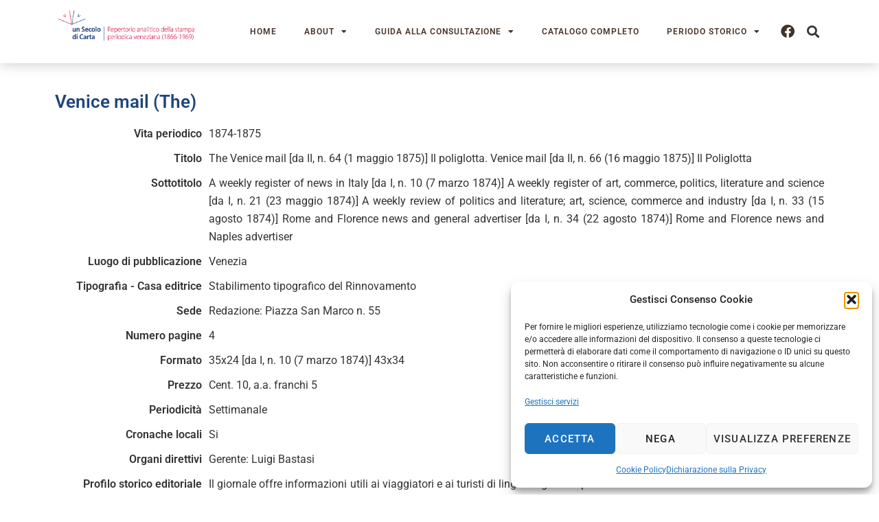

--- FILE ---
content_type: text/html; charset=UTF-8
request_url: https://www.unsecolodicartavenezia.it/scheda/venice-mail-the/
body_size: 17597
content:
<!doctype html>
<html lang="it-IT">
<head>
	<meta charset="UTF-8">
	<meta name="viewport" content="width=device-width, initial-scale=1">
	<link rel="profile" href="https://gmpg.org/xfn/11">
	<meta name='robots' content='index, follow, max-image-preview:large, max-snippet:-1, max-video-preview:-1' />
	<style>img:is([sizes="auto" i], [sizes^="auto," i]) { contain-intrinsic-size: 3000px 1500px }</style>
	
	<!-- This site is optimized with the Yoast SEO plugin v26.7 - https://yoast.com/wordpress/plugins/seo/ -->
	<title>Venice mail (The) - Un secolo di carta Venezia</title>
	<link rel="canonical" href="https://www.unsecolodicartavenezia.it/scheda/venice-mail-the/" />
	<meta property="og:locale" content="it_IT" />
	<meta property="og:type" content="article" />
	<meta property="og:title" content="Venice mail (The) - Un secolo di carta Venezia" />
	<meta property="og:url" content="https://www.unsecolodicartavenezia.it/scheda/venice-mail-the/" />
	<meta property="og:site_name" content="Un secolo di carta Venezia" />
	<meta property="article:modified_time" content="2022-06-12T08:53:21+00:00" />
	<meta property="og:image" content="https://www.unsecolodicartavenezia.it/wp-content/uploads/2022/04/Iveser_orizz_coloritrasparenza.png" />
	<meta property="og:image:width" content="2014" />
	<meta property="og:image:height" content="585" />
	<meta property="og:image:type" content="image/png" />
	<meta name="twitter:card" content="summary_large_image" />
	<script type="application/ld+json" class="yoast-schema-graph">{"@context":"https://schema.org","@graph":[{"@type":"WebPage","@id":"https://www.unsecolodicartavenezia.it/scheda/venice-mail-the/","url":"https://www.unsecolodicartavenezia.it/scheda/venice-mail-the/","name":"Venice mail (The) - Un secolo di carta Venezia","isPartOf":{"@id":"https://www.unsecolodicartavenezia.it/#website"},"datePublished":"2022-05-23T14:16:44+00:00","dateModified":"2022-06-12T08:53:21+00:00","breadcrumb":{"@id":"https://www.unsecolodicartavenezia.it/scheda/venice-mail-the/#breadcrumb"},"inLanguage":"it-IT","potentialAction":[{"@type":"ReadAction","target":["https://www.unsecolodicartavenezia.it/scheda/venice-mail-the/"]}]},{"@type":"BreadcrumbList","@id":"https://www.unsecolodicartavenezia.it/scheda/venice-mail-the/#breadcrumb","itemListElement":[{"@type":"ListItem","position":1,"name":"Home","item":"https://www.unsecolodicartavenezia.it/"},{"@type":"ListItem","position":2,"name":"Venice mail (The)"}]},{"@type":"WebSite","@id":"https://www.unsecolodicartavenezia.it/#website","url":"https://www.unsecolodicartavenezia.it/","name":"Un secolo di carta Venezia","description":"Repertorio analitico della stampa periodica veneziana (1866-1969)","publisher":{"@id":"https://www.unsecolodicartavenezia.it/#organization"},"potentialAction":[{"@type":"SearchAction","target":{"@type":"EntryPoint","urlTemplate":"https://www.unsecolodicartavenezia.it/?s={search_term_string}"},"query-input":{"@type":"PropertyValueSpecification","valueRequired":true,"valueName":"search_term_string"}}],"inLanguage":"it-IT"},{"@type":"Organization","@id":"https://www.unsecolodicartavenezia.it/#organization","name":"Istituto veneziano per la storia della Resistenza e della Società Contemporanea","url":"https://www.unsecolodicartavenezia.it/","logo":{"@type":"ImageObject","inLanguage":"it-IT","@id":"https://www.unsecolodicartavenezia.it/#/schema/logo/image/","url":"https://www.unsecolodicartavenezia.it/wp-content/uploads/2022/04/Iveser_orizz_coloritrasparenza.png","contentUrl":"https://www.unsecolodicartavenezia.it/wp-content/uploads/2022/04/Iveser_orizz_coloritrasparenza.png","width":2014,"height":585,"caption":"Istituto veneziano per la storia della Resistenza e della Società Contemporanea"},"image":{"@id":"https://www.unsecolodicartavenezia.it/#/schema/logo/image/"}}]}</script>
	<!-- / Yoast SEO plugin. -->


<link rel='dns-prefetch' href='//static.addtoany.com' />
<link rel='dns-prefetch' href='//www.googletagmanager.com' />
<link rel="alternate" type="application/rss+xml" title="Un secolo di carta Venezia &raquo; Feed" href="https://www.unsecolodicartavenezia.it/feed/" />
<link rel="alternate" type="application/rss+xml" title="Un secolo di carta Venezia &raquo; Feed dei commenti" href="https://www.unsecolodicartavenezia.it/comments/feed/" />
<script>
window._wpemojiSettings = {"baseUrl":"https:\/\/s.w.org\/images\/core\/emoji\/15.0.3\/72x72\/","ext":".png","svgUrl":"https:\/\/s.w.org\/images\/core\/emoji\/15.0.3\/svg\/","svgExt":".svg","source":{"concatemoji":"https:\/\/www.unsecolodicartavenezia.it\/wp-includes\/js\/wp-emoji-release.min.js?ver=6.7.4"}};
/*! This file is auto-generated */
!function(i,n){var o,s,e;function c(e){try{var t={supportTests:e,timestamp:(new Date).valueOf()};sessionStorage.setItem(o,JSON.stringify(t))}catch(e){}}function p(e,t,n){e.clearRect(0,0,e.canvas.width,e.canvas.height),e.fillText(t,0,0);var t=new Uint32Array(e.getImageData(0,0,e.canvas.width,e.canvas.height).data),r=(e.clearRect(0,0,e.canvas.width,e.canvas.height),e.fillText(n,0,0),new Uint32Array(e.getImageData(0,0,e.canvas.width,e.canvas.height).data));return t.every(function(e,t){return e===r[t]})}function u(e,t,n){switch(t){case"flag":return n(e,"\ud83c\udff3\ufe0f\u200d\u26a7\ufe0f","\ud83c\udff3\ufe0f\u200b\u26a7\ufe0f")?!1:!n(e,"\ud83c\uddfa\ud83c\uddf3","\ud83c\uddfa\u200b\ud83c\uddf3")&&!n(e,"\ud83c\udff4\udb40\udc67\udb40\udc62\udb40\udc65\udb40\udc6e\udb40\udc67\udb40\udc7f","\ud83c\udff4\u200b\udb40\udc67\u200b\udb40\udc62\u200b\udb40\udc65\u200b\udb40\udc6e\u200b\udb40\udc67\u200b\udb40\udc7f");case"emoji":return!n(e,"\ud83d\udc26\u200d\u2b1b","\ud83d\udc26\u200b\u2b1b")}return!1}function f(e,t,n){var r="undefined"!=typeof WorkerGlobalScope&&self instanceof WorkerGlobalScope?new OffscreenCanvas(300,150):i.createElement("canvas"),a=r.getContext("2d",{willReadFrequently:!0}),o=(a.textBaseline="top",a.font="600 32px Arial",{});return e.forEach(function(e){o[e]=t(a,e,n)}),o}function t(e){var t=i.createElement("script");t.src=e,t.defer=!0,i.head.appendChild(t)}"undefined"!=typeof Promise&&(o="wpEmojiSettingsSupports",s=["flag","emoji"],n.supports={everything:!0,everythingExceptFlag:!0},e=new Promise(function(e){i.addEventListener("DOMContentLoaded",e,{once:!0})}),new Promise(function(t){var n=function(){try{var e=JSON.parse(sessionStorage.getItem(o));if("object"==typeof e&&"number"==typeof e.timestamp&&(new Date).valueOf()<e.timestamp+604800&&"object"==typeof e.supportTests)return e.supportTests}catch(e){}return null}();if(!n){if("undefined"!=typeof Worker&&"undefined"!=typeof OffscreenCanvas&&"undefined"!=typeof URL&&URL.createObjectURL&&"undefined"!=typeof Blob)try{var e="postMessage("+f.toString()+"("+[JSON.stringify(s),u.toString(),p.toString()].join(",")+"));",r=new Blob([e],{type:"text/javascript"}),a=new Worker(URL.createObjectURL(r),{name:"wpTestEmojiSupports"});return void(a.onmessage=function(e){c(n=e.data),a.terminate(),t(n)})}catch(e){}c(n=f(s,u,p))}t(n)}).then(function(e){for(var t in e)n.supports[t]=e[t],n.supports.everything=n.supports.everything&&n.supports[t],"flag"!==t&&(n.supports.everythingExceptFlag=n.supports.everythingExceptFlag&&n.supports[t]);n.supports.everythingExceptFlag=n.supports.everythingExceptFlag&&!n.supports.flag,n.DOMReady=!1,n.readyCallback=function(){n.DOMReady=!0}}).then(function(){return e}).then(function(){var e;n.supports.everything||(n.readyCallback(),(e=n.source||{}).concatemoji?t(e.concatemoji):e.wpemoji&&e.twemoji&&(t(e.twemoji),t(e.wpemoji)))}))}((window,document),window._wpemojiSettings);
</script>
<style id='wp-emoji-styles-inline-css'>

	img.wp-smiley, img.emoji {
		display: inline !important;
		border: none !important;
		box-shadow: none !important;
		height: 1em !important;
		width: 1em !important;
		margin: 0 0.07em !important;
		vertical-align: -0.1em !important;
		background: none !important;
		padding: 0 !important;
	}
</style>
<link rel='stylesheet' id='wp-block-library-css' href='https://www.unsecolodicartavenezia.it/wp-includes/css/dist/block-library/style.min.css?ver=6.7.4' media='all' />
<style id='global-styles-inline-css'>
:root{--wp--preset--aspect-ratio--square: 1;--wp--preset--aspect-ratio--4-3: 4/3;--wp--preset--aspect-ratio--3-4: 3/4;--wp--preset--aspect-ratio--3-2: 3/2;--wp--preset--aspect-ratio--2-3: 2/3;--wp--preset--aspect-ratio--16-9: 16/9;--wp--preset--aspect-ratio--9-16: 9/16;--wp--preset--color--black: #000000;--wp--preset--color--cyan-bluish-gray: #abb8c3;--wp--preset--color--white: #ffffff;--wp--preset--color--pale-pink: #f78da7;--wp--preset--color--vivid-red: #cf2e2e;--wp--preset--color--luminous-vivid-orange: #ff6900;--wp--preset--color--luminous-vivid-amber: #fcb900;--wp--preset--color--light-green-cyan: #7bdcb5;--wp--preset--color--vivid-green-cyan: #00d084;--wp--preset--color--pale-cyan-blue: #8ed1fc;--wp--preset--color--vivid-cyan-blue: #0693e3;--wp--preset--color--vivid-purple: #9b51e0;--wp--preset--gradient--vivid-cyan-blue-to-vivid-purple: linear-gradient(135deg,rgba(6,147,227,1) 0%,rgb(155,81,224) 100%);--wp--preset--gradient--light-green-cyan-to-vivid-green-cyan: linear-gradient(135deg,rgb(122,220,180) 0%,rgb(0,208,130) 100%);--wp--preset--gradient--luminous-vivid-amber-to-luminous-vivid-orange: linear-gradient(135deg,rgba(252,185,0,1) 0%,rgba(255,105,0,1) 100%);--wp--preset--gradient--luminous-vivid-orange-to-vivid-red: linear-gradient(135deg,rgba(255,105,0,1) 0%,rgb(207,46,46) 100%);--wp--preset--gradient--very-light-gray-to-cyan-bluish-gray: linear-gradient(135deg,rgb(238,238,238) 0%,rgb(169,184,195) 100%);--wp--preset--gradient--cool-to-warm-spectrum: linear-gradient(135deg,rgb(74,234,220) 0%,rgb(151,120,209) 20%,rgb(207,42,186) 40%,rgb(238,44,130) 60%,rgb(251,105,98) 80%,rgb(254,248,76) 100%);--wp--preset--gradient--blush-light-purple: linear-gradient(135deg,rgb(255,206,236) 0%,rgb(152,150,240) 100%);--wp--preset--gradient--blush-bordeaux: linear-gradient(135deg,rgb(254,205,165) 0%,rgb(254,45,45) 50%,rgb(107,0,62) 100%);--wp--preset--gradient--luminous-dusk: linear-gradient(135deg,rgb(255,203,112) 0%,rgb(199,81,192) 50%,rgb(65,88,208) 100%);--wp--preset--gradient--pale-ocean: linear-gradient(135deg,rgb(255,245,203) 0%,rgb(182,227,212) 50%,rgb(51,167,181) 100%);--wp--preset--gradient--electric-grass: linear-gradient(135deg,rgb(202,248,128) 0%,rgb(113,206,126) 100%);--wp--preset--gradient--midnight: linear-gradient(135deg,rgb(2,3,129) 0%,rgb(40,116,252) 100%);--wp--preset--font-size--small: 13px;--wp--preset--font-size--medium: 20px;--wp--preset--font-size--large: 36px;--wp--preset--font-size--x-large: 42px;--wp--preset--spacing--20: 0.44rem;--wp--preset--spacing--30: 0.67rem;--wp--preset--spacing--40: 1rem;--wp--preset--spacing--50: 1.5rem;--wp--preset--spacing--60: 2.25rem;--wp--preset--spacing--70: 3.38rem;--wp--preset--spacing--80: 5.06rem;--wp--preset--shadow--natural: 6px 6px 9px rgba(0, 0, 0, 0.2);--wp--preset--shadow--deep: 12px 12px 50px rgba(0, 0, 0, 0.4);--wp--preset--shadow--sharp: 6px 6px 0px rgba(0, 0, 0, 0.2);--wp--preset--shadow--outlined: 6px 6px 0px -3px rgba(255, 255, 255, 1), 6px 6px rgba(0, 0, 0, 1);--wp--preset--shadow--crisp: 6px 6px 0px rgba(0, 0, 0, 1);}:root { --wp--style--global--content-size: 800px;--wp--style--global--wide-size: 1200px; }:where(body) { margin: 0; }.wp-site-blocks > .alignleft { float: left; margin-right: 2em; }.wp-site-blocks > .alignright { float: right; margin-left: 2em; }.wp-site-blocks > .aligncenter { justify-content: center; margin-left: auto; margin-right: auto; }:where(.wp-site-blocks) > * { margin-block-start: 24px; margin-block-end: 0; }:where(.wp-site-blocks) > :first-child { margin-block-start: 0; }:where(.wp-site-blocks) > :last-child { margin-block-end: 0; }:root { --wp--style--block-gap: 24px; }:root :where(.is-layout-flow) > :first-child{margin-block-start: 0;}:root :where(.is-layout-flow) > :last-child{margin-block-end: 0;}:root :where(.is-layout-flow) > *{margin-block-start: 24px;margin-block-end: 0;}:root :where(.is-layout-constrained) > :first-child{margin-block-start: 0;}:root :where(.is-layout-constrained) > :last-child{margin-block-end: 0;}:root :where(.is-layout-constrained) > *{margin-block-start: 24px;margin-block-end: 0;}:root :where(.is-layout-flex){gap: 24px;}:root :where(.is-layout-grid){gap: 24px;}.is-layout-flow > .alignleft{float: left;margin-inline-start: 0;margin-inline-end: 2em;}.is-layout-flow > .alignright{float: right;margin-inline-start: 2em;margin-inline-end: 0;}.is-layout-flow > .aligncenter{margin-left: auto !important;margin-right: auto !important;}.is-layout-constrained > .alignleft{float: left;margin-inline-start: 0;margin-inline-end: 2em;}.is-layout-constrained > .alignright{float: right;margin-inline-start: 2em;margin-inline-end: 0;}.is-layout-constrained > .aligncenter{margin-left: auto !important;margin-right: auto !important;}.is-layout-constrained > :where(:not(.alignleft):not(.alignright):not(.alignfull)){max-width: var(--wp--style--global--content-size);margin-left: auto !important;margin-right: auto !important;}.is-layout-constrained > .alignwide{max-width: var(--wp--style--global--wide-size);}body .is-layout-flex{display: flex;}.is-layout-flex{flex-wrap: wrap;align-items: center;}.is-layout-flex > :is(*, div){margin: 0;}body .is-layout-grid{display: grid;}.is-layout-grid > :is(*, div){margin: 0;}body{padding-top: 0px;padding-right: 0px;padding-bottom: 0px;padding-left: 0px;}a:where(:not(.wp-element-button)){text-decoration: underline;}:root :where(.wp-element-button, .wp-block-button__link){background-color: #32373c;border-width: 0;color: #fff;font-family: inherit;font-size: inherit;line-height: inherit;padding: calc(0.667em + 2px) calc(1.333em + 2px);text-decoration: none;}.has-black-color{color: var(--wp--preset--color--black) !important;}.has-cyan-bluish-gray-color{color: var(--wp--preset--color--cyan-bluish-gray) !important;}.has-white-color{color: var(--wp--preset--color--white) !important;}.has-pale-pink-color{color: var(--wp--preset--color--pale-pink) !important;}.has-vivid-red-color{color: var(--wp--preset--color--vivid-red) !important;}.has-luminous-vivid-orange-color{color: var(--wp--preset--color--luminous-vivid-orange) !important;}.has-luminous-vivid-amber-color{color: var(--wp--preset--color--luminous-vivid-amber) !important;}.has-light-green-cyan-color{color: var(--wp--preset--color--light-green-cyan) !important;}.has-vivid-green-cyan-color{color: var(--wp--preset--color--vivid-green-cyan) !important;}.has-pale-cyan-blue-color{color: var(--wp--preset--color--pale-cyan-blue) !important;}.has-vivid-cyan-blue-color{color: var(--wp--preset--color--vivid-cyan-blue) !important;}.has-vivid-purple-color{color: var(--wp--preset--color--vivid-purple) !important;}.has-black-background-color{background-color: var(--wp--preset--color--black) !important;}.has-cyan-bluish-gray-background-color{background-color: var(--wp--preset--color--cyan-bluish-gray) !important;}.has-white-background-color{background-color: var(--wp--preset--color--white) !important;}.has-pale-pink-background-color{background-color: var(--wp--preset--color--pale-pink) !important;}.has-vivid-red-background-color{background-color: var(--wp--preset--color--vivid-red) !important;}.has-luminous-vivid-orange-background-color{background-color: var(--wp--preset--color--luminous-vivid-orange) !important;}.has-luminous-vivid-amber-background-color{background-color: var(--wp--preset--color--luminous-vivid-amber) !important;}.has-light-green-cyan-background-color{background-color: var(--wp--preset--color--light-green-cyan) !important;}.has-vivid-green-cyan-background-color{background-color: var(--wp--preset--color--vivid-green-cyan) !important;}.has-pale-cyan-blue-background-color{background-color: var(--wp--preset--color--pale-cyan-blue) !important;}.has-vivid-cyan-blue-background-color{background-color: var(--wp--preset--color--vivid-cyan-blue) !important;}.has-vivid-purple-background-color{background-color: var(--wp--preset--color--vivid-purple) !important;}.has-black-border-color{border-color: var(--wp--preset--color--black) !important;}.has-cyan-bluish-gray-border-color{border-color: var(--wp--preset--color--cyan-bluish-gray) !important;}.has-white-border-color{border-color: var(--wp--preset--color--white) !important;}.has-pale-pink-border-color{border-color: var(--wp--preset--color--pale-pink) !important;}.has-vivid-red-border-color{border-color: var(--wp--preset--color--vivid-red) !important;}.has-luminous-vivid-orange-border-color{border-color: var(--wp--preset--color--luminous-vivid-orange) !important;}.has-luminous-vivid-amber-border-color{border-color: var(--wp--preset--color--luminous-vivid-amber) !important;}.has-light-green-cyan-border-color{border-color: var(--wp--preset--color--light-green-cyan) !important;}.has-vivid-green-cyan-border-color{border-color: var(--wp--preset--color--vivid-green-cyan) !important;}.has-pale-cyan-blue-border-color{border-color: var(--wp--preset--color--pale-cyan-blue) !important;}.has-vivid-cyan-blue-border-color{border-color: var(--wp--preset--color--vivid-cyan-blue) !important;}.has-vivid-purple-border-color{border-color: var(--wp--preset--color--vivid-purple) !important;}.has-vivid-cyan-blue-to-vivid-purple-gradient-background{background: var(--wp--preset--gradient--vivid-cyan-blue-to-vivid-purple) !important;}.has-light-green-cyan-to-vivid-green-cyan-gradient-background{background: var(--wp--preset--gradient--light-green-cyan-to-vivid-green-cyan) !important;}.has-luminous-vivid-amber-to-luminous-vivid-orange-gradient-background{background: var(--wp--preset--gradient--luminous-vivid-amber-to-luminous-vivid-orange) !important;}.has-luminous-vivid-orange-to-vivid-red-gradient-background{background: var(--wp--preset--gradient--luminous-vivid-orange-to-vivid-red) !important;}.has-very-light-gray-to-cyan-bluish-gray-gradient-background{background: var(--wp--preset--gradient--very-light-gray-to-cyan-bluish-gray) !important;}.has-cool-to-warm-spectrum-gradient-background{background: var(--wp--preset--gradient--cool-to-warm-spectrum) !important;}.has-blush-light-purple-gradient-background{background: var(--wp--preset--gradient--blush-light-purple) !important;}.has-blush-bordeaux-gradient-background{background: var(--wp--preset--gradient--blush-bordeaux) !important;}.has-luminous-dusk-gradient-background{background: var(--wp--preset--gradient--luminous-dusk) !important;}.has-pale-ocean-gradient-background{background: var(--wp--preset--gradient--pale-ocean) !important;}.has-electric-grass-gradient-background{background: var(--wp--preset--gradient--electric-grass) !important;}.has-midnight-gradient-background{background: var(--wp--preset--gradient--midnight) !important;}.has-small-font-size{font-size: var(--wp--preset--font-size--small) !important;}.has-medium-font-size{font-size: var(--wp--preset--font-size--medium) !important;}.has-large-font-size{font-size: var(--wp--preset--font-size--large) !important;}.has-x-large-font-size{font-size: var(--wp--preset--font-size--x-large) !important;}
:root :where(.wp-block-pullquote){font-size: 1.5em;line-height: 1.6;}
</style>
<link rel='stylesheet' id='cmplz-general-css' href='https://www.unsecolodicartavenezia.it/wp-content/plugins/complianz-gdpr-premium/assets/css/cookieblocker.min.css?ver=1766484804' media='all' />
<link rel='stylesheet' id='hello-elementor-css' href='https://www.unsecolodicartavenezia.it/wp-content/themes/hello-elementor/style.min.css?ver=3.3.0' media='all' />
<link rel='stylesheet' id='hello-elementor-theme-style-css' href='https://www.unsecolodicartavenezia.it/wp-content/themes/hello-elementor/theme.min.css?ver=3.3.0' media='all' />
<link rel='stylesheet' id='hello-elementor-header-footer-css' href='https://www.unsecolodicartavenezia.it/wp-content/themes/hello-elementor/header-footer.min.css?ver=3.3.0' media='all' />
<link rel='stylesheet' id='elementor-frontend-css' href='https://www.unsecolodicartavenezia.it/wp-content/plugins/elementor/assets/css/frontend.min.css?ver=3.33.4' media='all' />
<link rel='stylesheet' id='elementor-post-5-css' href='https://www.unsecolodicartavenezia.it/wp-content/uploads/elementor/css/post-5.css?ver=1768721647' media='all' />
<link rel='stylesheet' id='widget-image-css' href='https://www.unsecolodicartavenezia.it/wp-content/plugins/elementor/assets/css/widget-image.min.css?ver=3.33.4' media='all' />
<link rel='stylesheet' id='widget-nav-menu-css' href='https://www.unsecolodicartavenezia.it/wp-content/plugins/elementor-pro/assets/css/widget-nav-menu.min.css?ver=3.29.2' media='all' />
<link rel='stylesheet' id='widget-social-icons-css' href='https://www.unsecolodicartavenezia.it/wp-content/plugins/elementor/assets/css/widget-social-icons.min.css?ver=3.33.4' media='all' />
<link rel='stylesheet' id='e-apple-webkit-css' href='https://www.unsecolodicartavenezia.it/wp-content/plugins/elementor/assets/css/conditionals/apple-webkit.min.css?ver=3.33.4' media='all' />
<link rel='stylesheet' id='widget-search-form-css' href='https://www.unsecolodicartavenezia.it/wp-content/plugins/elementor-pro/assets/css/widget-search-form.min.css?ver=3.29.2' media='all' />
<link rel='stylesheet' id='elementor-icons-shared-0-css' href='https://www.unsecolodicartavenezia.it/wp-content/plugins/elementor/assets/lib/font-awesome/css/fontawesome.min.css?ver=5.15.3' media='all' />
<link rel='stylesheet' id='elementor-icons-fa-solid-css' href='https://www.unsecolodicartavenezia.it/wp-content/plugins/elementor/assets/lib/font-awesome/css/solid.min.css?ver=5.15.3' media='all' />
<link rel='stylesheet' id='e-sticky-css' href='https://www.unsecolodicartavenezia.it/wp-content/plugins/elementor-pro/assets/css/modules/sticky.min.css?ver=3.29.2' media='all' />
<link rel='stylesheet' id='widget-divider-css' href='https://www.unsecolodicartavenezia.it/wp-content/plugins/elementor/assets/css/widget-divider.min.css?ver=3.33.4' media='all' />
<link rel='stylesheet' id='elementor-icons-css' href='https://www.unsecolodicartavenezia.it/wp-content/plugins/elementor/assets/lib/eicons/css/elementor-icons.min.css?ver=5.44.0' media='all' />
<link rel='stylesheet' id='elementor-post-17-css' href='https://www.unsecolodicartavenezia.it/wp-content/uploads/elementor/css/post-17.css?ver=1768721647' media='all' />
<link rel='stylesheet' id='elementor-post-43-css' href='https://www.unsecolodicartavenezia.it/wp-content/uploads/elementor/css/post-43.css?ver=1768721647' media='all' />
<style id='akismet-widget-style-inline-css'>

			.a-stats {
				--akismet-color-mid-green: #357b49;
				--akismet-color-white: #fff;
				--akismet-color-light-grey: #f6f7f7;

				max-width: 350px;
				width: auto;
			}

			.a-stats * {
				all: unset;
				box-sizing: border-box;
			}

			.a-stats strong {
				font-weight: 600;
			}

			.a-stats a.a-stats__link,
			.a-stats a.a-stats__link:visited,
			.a-stats a.a-stats__link:active {
				background: var(--akismet-color-mid-green);
				border: none;
				box-shadow: none;
				border-radius: 8px;
				color: var(--akismet-color-white);
				cursor: pointer;
				display: block;
				font-family: -apple-system, BlinkMacSystemFont, 'Segoe UI', 'Roboto', 'Oxygen-Sans', 'Ubuntu', 'Cantarell', 'Helvetica Neue', sans-serif;
				font-weight: 500;
				padding: 12px;
				text-align: center;
				text-decoration: none;
				transition: all 0.2s ease;
			}

			/* Extra specificity to deal with TwentyTwentyOne focus style */
			.widget .a-stats a.a-stats__link:focus {
				background: var(--akismet-color-mid-green);
				color: var(--akismet-color-white);
				text-decoration: none;
			}

			.a-stats a.a-stats__link:hover {
				filter: brightness(110%);
				box-shadow: 0 4px 12px rgba(0, 0, 0, 0.06), 0 0 2px rgba(0, 0, 0, 0.16);
			}

			.a-stats .count {
				color: var(--akismet-color-white);
				display: block;
				font-size: 1.5em;
				line-height: 1.4;
				padding: 0 13px;
				white-space: nowrap;
			}
		
</style>
<link rel='stylesheet' id='addtoany-css' href='https://www.unsecolodicartavenezia.it/wp-content/plugins/add-to-any/addtoany.min.css?ver=1.16' media='all' />
<link rel='stylesheet' id='hello-elementor-child-style-css' href='https://www.unsecolodicartavenezia.it/wp-content/themes/secolo-di-carta/style.css?ver=1.0.0' media='all' />
<link rel='stylesheet' id='elementor-gf-local-roboto-css' href='https://www.unsecolodicartavenezia.it/wp-content/uploads/elementor/google-fonts/css/roboto.css?ver=1753721177' media='all' />
<link rel='stylesheet' id='elementor-icons-fa-brands-css' href='https://www.unsecolodicartavenezia.it/wp-content/plugins/elementor/assets/lib/font-awesome/css/brands.min.css?ver=5.15.3' media='all' />
<script id="addtoany-core-js-before">
window.a2a_config=window.a2a_config||{};a2a_config.callbacks=[];a2a_config.overlays=[];a2a_config.templates={};a2a_localize = {
	Share: "Condividi",
	Save: "Salva",
	Subscribe: "Abbonati",
	Email: "Email",
	Bookmark: "Segnalibro",
	ShowAll: "espandi",
	ShowLess: "comprimi",
	FindServices: "Trova servizi",
	FindAnyServiceToAddTo: "Trova subito un servizio da aggiungere",
	PoweredBy: "Powered by",
	ShareViaEmail: "Condividi via email",
	SubscribeViaEmail: "Iscriviti via email",
	BookmarkInYourBrowser: "Aggiungi ai segnalibri",
	BookmarkInstructions: "Premi Ctrl+D o \u2318+D per mettere questa pagina nei preferiti",
	AddToYourFavorites: "Aggiungi ai favoriti",
	SendFromWebOrProgram: "Invia da qualsiasi indirizzo email o programma di posta elettronica",
	EmailProgram: "Programma di posta elettronica",
	More: "Di più&#8230;",
	ThanksForSharing: "Grazie per la condivisione!",
	ThanksForFollowing: "Thanks for following!"
};
</script>
<script defer src="https://static.addtoany.com/menu/page.js" id="addtoany-core-js"></script>
<script src="https://www.unsecolodicartavenezia.it/wp-includes/js/jquery/jquery.min.js?ver=3.7.1" id="jquery-core-js"></script>
<script src="https://www.unsecolodicartavenezia.it/wp-includes/js/jquery/jquery-migrate.min.js?ver=3.4.1" id="jquery-migrate-js"></script>
<script defer src="https://www.unsecolodicartavenezia.it/wp-content/plugins/add-to-any/addtoany.min.js?ver=1.1" id="addtoany-jquery-js"></script>

<!-- Snippet del tag Google (gtag.js) aggiunto da Site Kit -->

<!-- Snippet Google Analytics aggiunto da Site Kit -->
<script src="https://www.googletagmanager.com/gtag/js?id=G-139EYLEFLF" id="google_gtagjs-js" async></script>
<script id="google_gtagjs-js-after">
window.dataLayer = window.dataLayer || [];function gtag(){dataLayer.push(arguments);}
gtag("set","linker",{"domains":["www.unsecolodicartavenezia.it"]});
gtag("js", new Date());
gtag("set", "developer_id.dZTNiMT", true);
gtag("config", "G-139EYLEFLF");
</script>

<!-- Snippet del tag Google (gtag.js) finale aggiunto da Site Kit -->
<link rel="https://api.w.org/" href="https://www.unsecolodicartavenezia.it/wp-json/" /><link rel="alternate" title="JSON" type="application/json" href="https://www.unsecolodicartavenezia.it/wp-json/wp/v2/scheda/6684" /><link rel="EditURI" type="application/rsd+xml" title="RSD" href="https://www.unsecolodicartavenezia.it/xmlrpc.php?rsd" />
<meta name="generator" content="WordPress 6.7.4" />
<link rel='shortlink' href='https://www.unsecolodicartavenezia.it/?p=6684' />
<link rel="alternate" title="oEmbed (JSON)" type="application/json+oembed" href="https://www.unsecolodicartavenezia.it/wp-json/oembed/1.0/embed?url=https%3A%2F%2Fwww.unsecolodicartavenezia.it%2Fscheda%2Fvenice-mail-the%2F" />
<link rel="alternate" title="oEmbed (XML)" type="text/xml+oembed" href="https://www.unsecolodicartavenezia.it/wp-json/oembed/1.0/embed?url=https%3A%2F%2Fwww.unsecolodicartavenezia.it%2Fscheda%2Fvenice-mail-the%2F&#038;format=xml" />
<meta name="generator" content="Site Kit by Google 1.148.0" />			<style>.cmplz-hidden {
					display: none !important;
				}</style><meta name="generator" content="Elementor 3.33.4; features: additional_custom_breakpoints; settings: css_print_method-external, google_font-enabled, font_display-auto">
			<style>
				.e-con.e-parent:nth-of-type(n+4):not(.e-lazyloaded):not(.e-no-lazyload),
				.e-con.e-parent:nth-of-type(n+4):not(.e-lazyloaded):not(.e-no-lazyload) * {
					background-image: none !important;
				}
				@media screen and (max-height: 1024px) {
					.e-con.e-parent:nth-of-type(n+3):not(.e-lazyloaded):not(.e-no-lazyload),
					.e-con.e-parent:nth-of-type(n+3):not(.e-lazyloaded):not(.e-no-lazyload) * {
						background-image: none !important;
					}
				}
				@media screen and (max-height: 640px) {
					.e-con.e-parent:nth-of-type(n+2):not(.e-lazyloaded):not(.e-no-lazyload),
					.e-con.e-parent:nth-of-type(n+2):not(.e-lazyloaded):not(.e-no-lazyload) * {
						background-image: none !important;
					}
				}
			</style>
			<style type="text/css">.broken_link, a.broken_link {
	text-decoration: line-through;
}</style><link rel="icon" href="https://www.unsecolodicartavenezia.it/wp-content/uploads/2022/04/Favicon-Un-secolo-di-carta-150x150.jpg" sizes="32x32" />
<link rel="icon" href="https://www.unsecolodicartavenezia.it/wp-content/uploads/2022/04/Favicon-Un-secolo-di-carta-300x300.jpg" sizes="192x192" />
<link rel="apple-touch-icon" href="https://www.unsecolodicartavenezia.it/wp-content/uploads/2022/04/Favicon-Un-secolo-di-carta-300x300.jpg" />
<meta name="msapplication-TileImage" content="https://www.unsecolodicartavenezia.it/wp-content/uploads/2022/04/Favicon-Un-secolo-di-carta-300x300.jpg" />
		<style id="wp-custom-css">
			.subtitle {
	font-size:14px;
}

/*Gruppo di lavoro*/
.compilatore {
	margin-bottom:20px;
	padding-bottom:20px;
	border-bottom:1px solid #ccc;
}

.compilatore p {
	margin-bottom:15px;
}

.compilatore h2 {
	font-size:20px;
	line-height:28px;
	margin-bottom:0px;
}

/*a.button {
	padding:12px 24px;
	display:block;
	max-width:250px;
	text-align:center;
	text-transform:uppercase;
	color:#fff;
	font-weight:600;
	letter-spacing:1.2px;
	font-size:14px;
	background-color:#BD322C;
}*/		</style>
		</head>
<body data-cmplz=2 class="scheda-template-default single single-scheda postid-6684 wp-custom-logo wp-embed-responsive theme-default elementor-default elementor-kit-5">


<a class="skip-link screen-reader-text" href="#content">Vai al contenuto</a>

		<div data-elementor-type="header" data-elementor-id="17" class="elementor elementor-17 elementor-location-header" data-elementor-post-type="elementor_library">
					<section class="elementor-section elementor-top-section elementor-element elementor-element-0de4307 elementor-section-boxed elementor-section-height-default elementor-section-height-default" data-id="0de4307" data-element_type="section" data-settings="{&quot;background_background&quot;:&quot;classic&quot;,&quot;sticky&quot;:&quot;top&quot;,&quot;sticky_on&quot;:[&quot;desktop&quot;,&quot;tablet&quot;,&quot;mobile&quot;],&quot;sticky_offset&quot;:0,&quot;sticky_effects_offset&quot;:0,&quot;sticky_anchor_link_offset&quot;:0}">
						<div class="elementor-container elementor-column-gap-default">
					<div class="elementor-column elementor-col-50 elementor-top-column elementor-element elementor-element-e5c38fd" data-id="e5c38fd" data-element_type="column">
			<div class="elementor-widget-wrap elementor-element-populated">
						<div class="elementor-element elementor-element-624a373 elementor-hidden-mobile elementor-widget elementor-widget-theme-site-logo elementor-widget-image" data-id="624a373" data-element_type="widget" data-widget_type="theme-site-logo.default">
				<div class="elementor-widget-container">
											<a href="https://www.unsecolodicartavenezia.it">
			<img width="599" height="150" src="https://www.unsecolodicartavenezia.it/wp-content/uploads/2022/04/Logo-un-secolo-di-carta-2022.png" class="attachment-full size-full wp-image-7433" alt="" srcset="https://www.unsecolodicartavenezia.it/wp-content/uploads/2022/04/Logo-un-secolo-di-carta-2022.png 599w, https://www.unsecolodicartavenezia.it/wp-content/uploads/2022/04/Logo-un-secolo-di-carta-2022-300x75.png 300w" sizes="(max-width: 599px) 100vw, 599px" />				</a>
											</div>
				</div>
				<div class="elementor-element elementor-element-8f9227b elementor-hidden-desktop elementor-hidden-tablet elementor-widget elementor-widget-image" data-id="8f9227b" data-element_type="widget" data-widget_type="image.default">
				<div class="elementor-widget-container">
																<a href="https://www.unsecolodicartavenezia.it/">
							<img width="500" height="500" src="https://www.unsecolodicartavenezia.it/wp-content/uploads/2022/04/Favicon-Un-secolo-di-carta.jpg" class="attachment-large size-large wp-image-7434" alt="" srcset="https://www.unsecolodicartavenezia.it/wp-content/uploads/2022/04/Favicon-Un-secolo-di-carta.jpg 500w, https://www.unsecolodicartavenezia.it/wp-content/uploads/2022/04/Favicon-Un-secolo-di-carta-300x300.jpg 300w, https://www.unsecolodicartavenezia.it/wp-content/uploads/2022/04/Favicon-Un-secolo-di-carta-150x150.jpg 150w" sizes="(max-width: 500px) 100vw, 500px" />								</a>
															</div>
				</div>
					</div>
		</div>
				<div class="elementor-column elementor-col-50 elementor-top-column elementor-element elementor-element-6a4167e" data-id="6a4167e" data-element_type="column">
			<div class="elementor-widget-wrap elementor-element-populated">
						<div class="elementor-element elementor-element-99733a8 elementor-nav-menu__align-center elementor-nav-menu--stretch elementor-widget__width-auto elementor-nav-menu--dropdown-tablet elementor-nav-menu__text-align-aside elementor-nav-menu--toggle elementor-nav-menu--burger elementor-widget elementor-widget-nav-menu" data-id="99733a8" data-element_type="widget" data-settings="{&quot;full_width&quot;:&quot;stretch&quot;,&quot;layout&quot;:&quot;horizontal&quot;,&quot;submenu_icon&quot;:{&quot;value&quot;:&quot;&lt;i class=\&quot;fas fa-caret-down\&quot;&gt;&lt;\/i&gt;&quot;,&quot;library&quot;:&quot;fa-solid&quot;},&quot;toggle&quot;:&quot;burger&quot;}" data-widget_type="nav-menu.default">
				<div class="elementor-widget-container">
								<nav aria-label="Menu" class="elementor-nav-menu--main elementor-nav-menu__container elementor-nav-menu--layout-horizontal e--pointer-none">
				<ul id="menu-1-99733a8" class="elementor-nav-menu"><li class="menu-item menu-item-type-post_type menu-item-object-page menu-item-home menu-item-29"><a href="https://www.unsecolodicartavenezia.it/" class="elementor-item">Home</a></li>
<li class="menu-item menu-item-type-custom menu-item-object-custom menu-item-has-children menu-item-277"><a href="#" class="elementor-item elementor-item-anchor">About</a>
<ul class="sub-menu elementor-nav-menu--dropdown">
	<li class="menu-item menu-item-type-post_type menu-item-object-page menu-item-2309"><a href="https://www.unsecolodicartavenezia.it/presentazione/" class="elementor-sub-item">Presentazione</a></li>
	<li class="menu-item menu-item-type-post_type menu-item-object-page menu-item-30"><a href="https://www.unsecolodicartavenezia.it/progetto/" class="elementor-sub-item">Progetto</a></li>
	<li class="menu-item menu-item-type-post_type menu-item-object-page menu-item-274"><a href="https://www.unsecolodicartavenezia.it/gruppo-di-lavoro/" class="elementor-sub-item">Gruppo di lavoro</a></li>
	<li class="menu-item menu-item-type-post_type menu-item-object-page menu-item-273"><a href="https://www.unsecolodicartavenezia.it/bibliografia/" class="elementor-sub-item">Bibliografia</a></li>
	<li class="menu-item menu-item-type-post_type menu-item-object-page menu-item-272"><a href="https://www.unsecolodicartavenezia.it/biblioteche/" class="elementor-sub-item">Biblioteche</a></li>
	<li class="menu-item menu-item-type-post_type menu-item-object-page menu-item-312"><a href="https://www.unsecolodicartavenezia.it/aggiornamenti-e-segnalazioni/" class="elementor-sub-item">Aggiornamenti e segnalazioni</a></li>
	<li class="menu-item menu-item-type-post_type menu-item-object-page menu-item-278"><a href="https://www.unsecolodicartavenezia.it/ringraziamenti/" class="elementor-sub-item">Ringraziamenti</a></li>
	<li class="menu-item menu-item-type-post_type menu-item-object-page menu-item-279"><a href="https://www.unsecolodicartavenezia.it/sostieni-il-progetto/" class="elementor-sub-item">Sostieni il progetto</a></li>
</ul>
</li>
<li class="menu-item menu-item-type-custom menu-item-object-custom menu-item-has-children menu-item-267"><a href="#" class="elementor-item elementor-item-anchor">Guida alla consultazione</a>
<ul class="sub-menu elementor-nav-menu--dropdown">
	<li class="menu-item menu-item-type-post_type menu-item-object-page menu-item-271"><a href="https://www.unsecolodicartavenezia.it/la-scheda/" class="elementor-sub-item">La scheda</a></li>
	<li class="menu-item menu-item-type-post_type menu-item-object-page menu-item-270"><a href="https://www.unsecolodicartavenezia.it/aiuto-per-la-ricerca/" class="elementor-sub-item">Aiuto per la ricerca</a></li>
	<li class="menu-item menu-item-type-post_type menu-item-object-page menu-item-268"><a href="https://www.unsecolodicartavenezia.it/abbreviazioni/" class="elementor-sub-item">Abbreviazioni</a></li>
	<li class="menu-item menu-item-type-post_type menu-item-object-page menu-item-269"><a href="https://www.unsecolodicartavenezia.it/criteri-di-compilazione/" class="elementor-sub-item">Criteri di compilazione</a></li>
</ul>
</li>
<li class="menu-item menu-item-type-post_type menu-item-object-page menu-item-276"><a href="https://www.unsecolodicartavenezia.it/archivio/" class="elementor-item">Catalogo completo</a></li>
<li class="menu-item menu-item-type-custom menu-item-object-custom menu-item-has-children menu-item-2213"><a href="#" class="elementor-item elementor-item-anchor">Periodo storico</a>
<ul class="sub-menu elementor-nav-menu--dropdown">
	<li class="menu-item menu-item-type-taxonomy menu-item-object-periodostorico menu-item-4287"><a href="https://www.unsecolodicartavenezia.it/periodostorico/ottocento/" class="elementor-sub-item">Ottocento</a></li>
	<li class="menu-item menu-item-type-taxonomy menu-item-object-periodostorico menu-item-4284"><a href="https://www.unsecolodicartavenezia.it/periodostorico/eta-giolittiana/" class="elementor-sub-item">Età giolittiana</a></li>
	<li class="menu-item menu-item-type-taxonomy menu-item-object-periodostorico menu-item-4286"><a href="https://www.unsecolodicartavenezia.it/periodostorico/grande-guerra-e-dopoguerra/" class="elementor-sub-item">Grande Guerra e dopoguerra</a></li>
	<li class="menu-item menu-item-type-taxonomy menu-item-object-periodostorico menu-item-4285"><a href="https://www.unsecolodicartavenezia.it/periodostorico/fascismo/" class="elementor-sub-item">Fascismo</a></li>
	<li class="menu-item menu-item-type-taxonomy menu-item-object-periodostorico menu-item-4288"><a href="https://www.unsecolodicartavenezia.it/periodostorico/repubblica-sociale-italiana/" class="elementor-sub-item">Repubblica Sociale Italiana</a></li>
	<li class="menu-item menu-item-type-taxonomy menu-item-object-periodostorico menu-item-4289"><a href="https://www.unsecolodicartavenezia.it/periodostorico/secondo-dopoguerra-eta-repubblicana/" class="elementor-sub-item">Secondo dopoguerra / Età repubblicana</a></li>
</ul>
</li>
</ul>			</nav>
					<div class="elementor-menu-toggle" role="button" tabindex="0" aria-label="Menu di commutazione" aria-expanded="false">
			<i aria-hidden="true" role="presentation" class="elementor-menu-toggle__icon--open eicon-menu-bar"></i><i aria-hidden="true" role="presentation" class="elementor-menu-toggle__icon--close eicon-close"></i>		</div>
					<nav class="elementor-nav-menu--dropdown elementor-nav-menu__container" aria-hidden="true">
				<ul id="menu-2-99733a8" class="elementor-nav-menu"><li class="menu-item menu-item-type-post_type menu-item-object-page menu-item-home menu-item-29"><a href="https://www.unsecolodicartavenezia.it/" class="elementor-item" tabindex="-1">Home</a></li>
<li class="menu-item menu-item-type-custom menu-item-object-custom menu-item-has-children menu-item-277"><a href="#" class="elementor-item elementor-item-anchor" tabindex="-1">About</a>
<ul class="sub-menu elementor-nav-menu--dropdown">
	<li class="menu-item menu-item-type-post_type menu-item-object-page menu-item-2309"><a href="https://www.unsecolodicartavenezia.it/presentazione/" class="elementor-sub-item" tabindex="-1">Presentazione</a></li>
	<li class="menu-item menu-item-type-post_type menu-item-object-page menu-item-30"><a href="https://www.unsecolodicartavenezia.it/progetto/" class="elementor-sub-item" tabindex="-1">Progetto</a></li>
	<li class="menu-item menu-item-type-post_type menu-item-object-page menu-item-274"><a href="https://www.unsecolodicartavenezia.it/gruppo-di-lavoro/" class="elementor-sub-item" tabindex="-1">Gruppo di lavoro</a></li>
	<li class="menu-item menu-item-type-post_type menu-item-object-page menu-item-273"><a href="https://www.unsecolodicartavenezia.it/bibliografia/" class="elementor-sub-item" tabindex="-1">Bibliografia</a></li>
	<li class="menu-item menu-item-type-post_type menu-item-object-page menu-item-272"><a href="https://www.unsecolodicartavenezia.it/biblioteche/" class="elementor-sub-item" tabindex="-1">Biblioteche</a></li>
	<li class="menu-item menu-item-type-post_type menu-item-object-page menu-item-312"><a href="https://www.unsecolodicartavenezia.it/aggiornamenti-e-segnalazioni/" class="elementor-sub-item" tabindex="-1">Aggiornamenti e segnalazioni</a></li>
	<li class="menu-item menu-item-type-post_type menu-item-object-page menu-item-278"><a href="https://www.unsecolodicartavenezia.it/ringraziamenti/" class="elementor-sub-item" tabindex="-1">Ringraziamenti</a></li>
	<li class="menu-item menu-item-type-post_type menu-item-object-page menu-item-279"><a href="https://www.unsecolodicartavenezia.it/sostieni-il-progetto/" class="elementor-sub-item" tabindex="-1">Sostieni il progetto</a></li>
</ul>
</li>
<li class="menu-item menu-item-type-custom menu-item-object-custom menu-item-has-children menu-item-267"><a href="#" class="elementor-item elementor-item-anchor" tabindex="-1">Guida alla consultazione</a>
<ul class="sub-menu elementor-nav-menu--dropdown">
	<li class="menu-item menu-item-type-post_type menu-item-object-page menu-item-271"><a href="https://www.unsecolodicartavenezia.it/la-scheda/" class="elementor-sub-item" tabindex="-1">La scheda</a></li>
	<li class="menu-item menu-item-type-post_type menu-item-object-page menu-item-270"><a href="https://www.unsecolodicartavenezia.it/aiuto-per-la-ricerca/" class="elementor-sub-item" tabindex="-1">Aiuto per la ricerca</a></li>
	<li class="menu-item menu-item-type-post_type menu-item-object-page menu-item-268"><a href="https://www.unsecolodicartavenezia.it/abbreviazioni/" class="elementor-sub-item" tabindex="-1">Abbreviazioni</a></li>
	<li class="menu-item menu-item-type-post_type menu-item-object-page menu-item-269"><a href="https://www.unsecolodicartavenezia.it/criteri-di-compilazione/" class="elementor-sub-item" tabindex="-1">Criteri di compilazione</a></li>
</ul>
</li>
<li class="menu-item menu-item-type-post_type menu-item-object-page menu-item-276"><a href="https://www.unsecolodicartavenezia.it/archivio/" class="elementor-item" tabindex="-1">Catalogo completo</a></li>
<li class="menu-item menu-item-type-custom menu-item-object-custom menu-item-has-children menu-item-2213"><a href="#" class="elementor-item elementor-item-anchor" tabindex="-1">Periodo storico</a>
<ul class="sub-menu elementor-nav-menu--dropdown">
	<li class="menu-item menu-item-type-taxonomy menu-item-object-periodostorico menu-item-4287"><a href="https://www.unsecolodicartavenezia.it/periodostorico/ottocento/" class="elementor-sub-item" tabindex="-1">Ottocento</a></li>
	<li class="menu-item menu-item-type-taxonomy menu-item-object-periodostorico menu-item-4284"><a href="https://www.unsecolodicartavenezia.it/periodostorico/eta-giolittiana/" class="elementor-sub-item" tabindex="-1">Età giolittiana</a></li>
	<li class="menu-item menu-item-type-taxonomy menu-item-object-periodostorico menu-item-4286"><a href="https://www.unsecolodicartavenezia.it/periodostorico/grande-guerra-e-dopoguerra/" class="elementor-sub-item" tabindex="-1">Grande Guerra e dopoguerra</a></li>
	<li class="menu-item menu-item-type-taxonomy menu-item-object-periodostorico menu-item-4285"><a href="https://www.unsecolodicartavenezia.it/periodostorico/fascismo/" class="elementor-sub-item" tabindex="-1">Fascismo</a></li>
	<li class="menu-item menu-item-type-taxonomy menu-item-object-periodostorico menu-item-4288"><a href="https://www.unsecolodicartavenezia.it/periodostorico/repubblica-sociale-italiana/" class="elementor-sub-item" tabindex="-1">Repubblica Sociale Italiana</a></li>
	<li class="menu-item menu-item-type-taxonomy menu-item-object-periodostorico menu-item-4289"><a href="https://www.unsecolodicartavenezia.it/periodostorico/secondo-dopoguerra-eta-repubblicana/" class="elementor-sub-item" tabindex="-1">Secondo dopoguerra / Età repubblicana</a></li>
</ul>
</li>
</ul>			</nav>
						</div>
				</div>
				<div class="elementor-element elementor-element-687953b elementor-shape-circle elementor-widget__width-auto elementor-grid-0 e-grid-align-center elementor-widget elementor-widget-social-icons" data-id="687953b" data-element_type="widget" data-widget_type="social-icons.default">
				<div class="elementor-widget-container">
							<div class="elementor-social-icons-wrapper elementor-grid">
							<span class="elementor-grid-item">
					<a class="elementor-icon elementor-social-icon elementor-social-icon-facebook elementor-repeater-item-b8f36e9" href="https://www.facebook.com/unsecolodicartavenezia/" target="_blank">
						<span class="elementor-screen-only">Facebook</span>
						<i aria-hidden="true" class="fab fa-facebook"></i>					</a>
				</span>
					</div>
						</div>
				</div>
				<div class="elementor-element elementor-element-033d39f elementor-search-form--skin-full_screen elementor-widget__width-auto elementor-widget elementor-widget-search-form" data-id="033d39f" data-element_type="widget" data-settings="{&quot;skin&quot;:&quot;full_screen&quot;}" data-widget_type="search-form.default">
				<div class="elementor-widget-container">
							<search role="search">
			<form class="elementor-search-form" action="https://www.unsecolodicartavenezia.it" method="get">
												<div class="elementor-search-form__toggle" role="button" tabindex="0" aria-label="Cerca">
					<i aria-hidden="true" class="fas fa-search"></i>				</div>
								<div class="elementor-search-form__container">
					<label class="elementor-screen-only" for="elementor-search-form-033d39f">Cerca</label>

					
					<input id="elementor-search-form-033d39f" placeholder="Cerca..." class="elementor-search-form__input" type="search" name="s" value="">
					
					
										<div class="dialog-lightbox-close-button dialog-close-button" role="button" tabindex="0" aria-label="Chiudi questo box di ricerca.">
						<i aria-hidden="true" class="eicon-close"></i>					</div>
									</div>
			</form>
		</search>
						</div>
				</div>
					</div>
		</div>
					</div>
		</section>
				</div>
		
<div class="scheda-container">

	
	<h1 class="titolo-scheda">Venice mail (The)</h1>
        	             <div class="cont-box">
        <div class="cont-left">
	        <p class="dettaglio-scheda"><span>Vita periodico</span></p></div><div class="cont-right"><p> 1874-1875</p></div></div>
        	

       <!-- In realtà "titoli" sarebbe il titolo esteso per le schede "master" che hanno poi cambiato nome -->	

       	<div class="cont-box">
        <div class="cont-left">
                <p class="dettaglio-scheda"><span>Titolo</span></p></div> 
                <div class="cont-right"><p><p style="text-align: justify">The Venice mail [da II, n. 64 (1 maggio 1875)] Il poliglotta. Venice mail [da II, n. 66 (16 maggio 1875)] Il Poliglotta</p></div></div>
       
      
                    <div class="cont-box">
            <div class="cont-left">
				<p class="dettaglio-scheda"><span>Sottotitolo</span></p></div><div class="cont-right"><p><p style="text-align: justify">A weekly register of news in Italy [da I, n. 10 (7 marzo 1874)] A weekly register of art, commerce, politics, literature and science [da I, n. 21 (23 maggio 1874)] A weekly review of politics and literature; art, science, commerce and industry [da I, n. 33 (15 agosto 1874)] Rome and Florence news and general advertiser [da I, n. 34 (22 agosto 1874)]  Rome and Florence news and Naples advertiser</p>
            </div></div>
                                    <div class="cont-box">
            <div class="cont-left">
	        <p class="dettaglio-scheda"><span>Luogo di pubblicazione</span></p></div> 
                <div class="cont-right"><p>Venezia</p></div></div>
                              <div class="cont-box">
            <div class="cont-left">
	        <p class="dettaglio-scheda"><span>Tipografia - Casa editrice</span></p></div> 
                <div class="cont-right"><p>Stabilimento tipografico del Rinnovamento</p></div></div>
                            <div class="cont-box">
            <div class="cont-left">
	        <p class="dettaglio-scheda"><span>Sede</span></p></div> 
                <div class="cont-right"><p><p>Redazione: Piazza San Marco n. 55</p>
</p></div></div>
                            <div class="cont-box">
            <div class="cont-left">
	        <p class="dettaglio-scheda"><span>Numero pagine</span></p></div> 
                <div class="cont-right"><p>4</p></div></div>
                			<div class="cont-box">
            <div class="cont-left">
	        <p class="dettaglio-scheda"><span>Formato</span></p></div> 
                <div class="cont-right"><p>35x24 [da I, n. 10 (7 marzo 1874)] 43x34</p></div></div>
                            <div class="cont-box">
            <div class="cont-left">
	        <p class="dettaglio-scheda"><span>Prezzo</span></p></div> 
                <div class="cont-right"><p>Cent. 10, a.a. franchi 5</p></div></div>
                            <div class="cont-box">
            <div class="cont-left">
	        <p class="dettaglio-scheda"><span>Periodicità</span></p></div> 
                <div class="cont-right"><p>Settimanale</p></div></div>
                            <div class="cont-box">
            <div class="cont-left">
				<p class="dettaglio-scheda"><span>Cronache locali</span></p></div><div class="cont-right"><p> Si</p></div></div>
                                            <div class="cont-box">
            <div class="cont-left">
	        <p class="dettaglio-scheda"><span>Organi direttivi</span></p></div> 
                <div class="cont-right"><p> Gerente: Luigi Bastasi</p></div></div>
                                            <div class="cont-box">
            <div class="cont-left">
	        <p class="dettaglio-scheda"><span>Profilo storico editoriale</span></p></div> 
                <div class="cont-right"><p> <p style="text-align: justify">Il giornale offre informazioni utili ai viaggiatori e ai turisti di lingua inglese ospiti a Venezia e nelle altre città d’arte italiane: orari dei treni, alberghi, manifestazioni e spettacoli, notizie dell’ora, ecc. Progressivamente acquista un carattere decisamente più “impegnato” sotto il profilo culturale.</p>
</p></div></div>
                                    <div class="cont-box">
            <div class="cont-left">
				<p class="dettaglio-scheda"><span>Annotazioni</span></p></div><div class="cont-right"><p><p style="text-align: justify">Il periodico è redatto interamente in lingua inglese, il suo continuatore “Il Poliglotta” viene invece compilato in lingua italiana.</p>
</p></div></div>
                            <div class="cont-box">
            <div class="cont-left">
	        <p class="dettaglio-scheda"><span>Reperibilità</span></p></div> 
                <div class="cont-right"><p> Biblioteca Nazionale Centrale Firenze</p></div></div>
                            <div class="cont-box">
            <div class="cont-left">
	        <p class="dettaglio-scheda"><span>Collocazione</span></p></div> 
                <div class="cont-right"><p> Ga.II.132</p></div></div>
                			<div class="cont-box">
            <div class="cont-left">
	        <p class="dettaglio-scheda"><span>Consistenza</span></p></div> 
                <div class="cont-right"><p><p style="text-align: justify">I, n. 1 (3 gennaio 1874) &#8211; I, n. 60 (3 aprile 1875); II, n. 64 (1 maggio 1875) &#8211; II, n. 77 (1 agosto 1875); II, n. 82 (5 settembre 1875) &#8211; II, n. 86 (3 ottobre 1875)</p>
</p></div></div>
                			<div class="cont-box">
            <div class="cont-left">
	        <p class="dettaglio-scheda"><span>Conservazione</span></p></div> 
                <div class="cont-right"><p >Pessima</p></div></div>
                                		<div class="cont-box">
        <div class="cont-left">
        <p class="dettaglio-scheda">
			<span>Compilatore</span></p></div>
			<div class="cont-right"><p>
                			         	<a href="https://www.unsecolodicartavenezia.it/compilatori/luca-polese-remaggi/">Luca Polese Remaggi</a>        </p></div></div>
                        	         	  <div class="cont-box">
        <div class="cont-left">
        <p class="dettaglio-scheda">
			<span>Soggetti</span></p></div>
		  <div class="cont-right"><p> 
                			        	<a href="https://www.unsecolodicartavenezia.it/soggetti/periodici-e-riviste-di-costume-svago-intrattenimento/">Periodici e riviste di costume, svago e intrattenimento</a>        			  </p></div></div>
        <!-- end "soggetti" -->
                			<div class="cont-box">
        <div class="cont-left">
			  <p class="dettaglio-scheda">
			<span>Parole chiave</span></p></div>
				<div class="cont-right">
               				        	<a href="https://www.unsecolodicartavenezia.it/parolechiave/intrattenimento/">Intrattenimento</a>,               				        	<a href="https://www.unsecolodicartavenezia.it/parolechiave/turismo/">Turismo</a>,               				        	<a href="https://www.unsecolodicartavenezia.it/parolechiave/viaggi/">Viaggi</a>        				</div></div>
        <!-- end "Parole chiave" -->
<div class="cont-box">
        <div class="cont-left">
                <p class="dettaglio-scheda"><span>Condividi</span></p></div> 
                <div class="cont-right"><p><div class="a2a_kit a2a_kit_size_32 addtoany_list" data-a2a-url="https://www.unsecolodicartavenezia.it/scheda/venice-mail-the/" data-a2a-title="Venice mail (The)"><a class="a2a_button_facebook" href="https://www.addtoany.com/add_to/facebook?linkurl=https%3A%2F%2Fwww.unsecolodicartavenezia.it%2Fscheda%2Fvenice-mail-the%2F&amp;linkname=Venice%20mail%20%28The%29" title="Facebook" rel="nofollow noopener" target="_blank"></a><a class="a2a_button_twitter" href="https://www.addtoany.com/add_to/twitter?linkurl=https%3A%2F%2Fwww.unsecolodicartavenezia.it%2Fscheda%2Fvenice-mail-the%2F&amp;linkname=Venice%20mail%20%28The%29" title="Twitter" rel="nofollow noopener" target="_blank"></a></div></p></div></div>
		
</div>

		<div data-elementor-type="footer" data-elementor-id="43" class="elementor elementor-43 elementor-location-footer" data-elementor-post-type="elementor_library">
					<section class="elementor-section elementor-top-section elementor-element elementor-element-a5617a7 elementor-section-boxed elementor-section-height-default elementor-section-height-default" data-id="a5617a7" data-element_type="section" data-settings="{&quot;background_background&quot;:&quot;classic&quot;}">
						<div class="elementor-container elementor-column-gap-default">
					<div class="elementor-column elementor-col-33 elementor-top-column elementor-element elementor-element-6e63213" data-id="6e63213" data-element_type="column">
			<div class="elementor-widget-wrap elementor-element-populated">
						<div class="elementor-element elementor-element-2d87b2c elementor-widget elementor-widget-text-editor" data-id="2d87b2c" data-element_type="widget" data-widget_type="text-editor.default">
				<div class="elementor-widget-container">
									<p>Un secolo di carta Venezia</p>								</div>
				</div>
				<div class="elementor-element elementor-element-acbd561 elementor-nav-menu--dropdown-none elementor-widget elementor-widget-nav-menu" data-id="acbd561" data-element_type="widget" data-settings="{&quot;layout&quot;:&quot;vertical&quot;,&quot;submenu_icon&quot;:{&quot;value&quot;:&quot;&lt;i class=\&quot;fas fa-caret-down\&quot;&gt;&lt;\/i&gt;&quot;,&quot;library&quot;:&quot;fa-solid&quot;}}" data-widget_type="nav-menu.default">
				<div class="elementor-widget-container">
								<nav aria-label="Menu" class="elementor-nav-menu--main elementor-nav-menu__container elementor-nav-menu--layout-vertical e--pointer-none">
				<ul id="menu-1-acbd561" class="elementor-nav-menu sm-vertical"><li class="menu-item menu-item-type-post_type menu-item-object-page menu-item-home menu-item-2282"><a href="https://www.unsecolodicartavenezia.it/" class="elementor-item">Home</a></li>
<li class="menu-item menu-item-type-post_type menu-item-object-page menu-item-2286"><a href="https://www.unsecolodicartavenezia.it/presentazione/" class="elementor-item">Presentazione</a></li>
<li class="menu-item menu-item-type-post_type menu-item-object-page menu-item-2287"><a href="https://www.unsecolodicartavenezia.it/progetto/" class="elementor-item">Il Progetto</a></li>
<li class="menu-item menu-item-type-post_type menu-item-object-page menu-item-2285"><a href="https://www.unsecolodicartavenezia.it/gruppo-di-lavoro/" class="elementor-item">Gruppo di lavoro</a></li>
<li class="menu-item menu-item-type-post_type menu-item-object-page menu-item-2283"><a href="https://www.unsecolodicartavenezia.it/bibliografia/" class="elementor-item">Bibliografia</a></li>
<li class="menu-item menu-item-type-post_type menu-item-object-page menu-item-2284"><a href="https://www.unsecolodicartavenezia.it/biblioteche/" class="elementor-item">Biblioteche</a></li>
<li class="menu-item menu-item-type-post_type menu-item-object-page menu-item-2290"><a href="https://www.unsecolodicartavenezia.it/aggiornamenti-e-segnalazioni/" class="elementor-item">Aggiornamenti e segnalazioni</a></li>
<li class="menu-item menu-item-type-post_type menu-item-object-page menu-item-2288"><a href="https://www.unsecolodicartavenezia.it/ringraziamenti/" class="elementor-item">Ringraziamenti</a></li>
<li class="menu-item menu-item-type-post_type menu-item-object-page menu-item-2289"><a href="https://www.unsecolodicartavenezia.it/sostieni-il-progetto/" class="elementor-item">Sostieni il progetto</a></li>
</ul>			</nav>
						<nav class="elementor-nav-menu--dropdown elementor-nav-menu__container" aria-hidden="true">
				<ul id="menu-2-acbd561" class="elementor-nav-menu sm-vertical"><li class="menu-item menu-item-type-post_type menu-item-object-page menu-item-home menu-item-2282"><a href="https://www.unsecolodicartavenezia.it/" class="elementor-item" tabindex="-1">Home</a></li>
<li class="menu-item menu-item-type-post_type menu-item-object-page menu-item-2286"><a href="https://www.unsecolodicartavenezia.it/presentazione/" class="elementor-item" tabindex="-1">Presentazione</a></li>
<li class="menu-item menu-item-type-post_type menu-item-object-page menu-item-2287"><a href="https://www.unsecolodicartavenezia.it/progetto/" class="elementor-item" tabindex="-1">Il Progetto</a></li>
<li class="menu-item menu-item-type-post_type menu-item-object-page menu-item-2285"><a href="https://www.unsecolodicartavenezia.it/gruppo-di-lavoro/" class="elementor-item" tabindex="-1">Gruppo di lavoro</a></li>
<li class="menu-item menu-item-type-post_type menu-item-object-page menu-item-2283"><a href="https://www.unsecolodicartavenezia.it/bibliografia/" class="elementor-item" tabindex="-1">Bibliografia</a></li>
<li class="menu-item menu-item-type-post_type menu-item-object-page menu-item-2284"><a href="https://www.unsecolodicartavenezia.it/biblioteche/" class="elementor-item" tabindex="-1">Biblioteche</a></li>
<li class="menu-item menu-item-type-post_type menu-item-object-page menu-item-2290"><a href="https://www.unsecolodicartavenezia.it/aggiornamenti-e-segnalazioni/" class="elementor-item" tabindex="-1">Aggiornamenti e segnalazioni</a></li>
<li class="menu-item menu-item-type-post_type menu-item-object-page menu-item-2288"><a href="https://www.unsecolodicartavenezia.it/ringraziamenti/" class="elementor-item" tabindex="-1">Ringraziamenti</a></li>
<li class="menu-item menu-item-type-post_type menu-item-object-page menu-item-2289"><a href="https://www.unsecolodicartavenezia.it/sostieni-il-progetto/" class="elementor-item" tabindex="-1">Sostieni il progetto</a></li>
</ul>			</nav>
						</div>
				</div>
					</div>
		</div>
				<div class="elementor-column elementor-col-33 elementor-top-column elementor-element elementor-element-69ca237" data-id="69ca237" data-element_type="column">
			<div class="elementor-widget-wrap elementor-element-populated">
						<div class="elementor-element elementor-element-aa64c53 elementor-widget elementor-widget-text-editor" data-id="aa64c53" data-element_type="widget" data-widget_type="text-editor.default">
				<div class="elementor-widget-container">
									<p>Guida alla consultazione</p>								</div>
				</div>
				<div class="elementor-element elementor-element-1978543 elementor-nav-menu--dropdown-none elementor-widget elementor-widget-nav-menu" data-id="1978543" data-element_type="widget" data-settings="{&quot;layout&quot;:&quot;vertical&quot;,&quot;submenu_icon&quot;:{&quot;value&quot;:&quot;&lt;i class=\&quot;fas fa-caret-down\&quot;&gt;&lt;\/i&gt;&quot;,&quot;library&quot;:&quot;fa-solid&quot;}}" data-widget_type="nav-menu.default">
				<div class="elementor-widget-container">
								<nav aria-label="Menu" class="elementor-nav-menu--main elementor-nav-menu__container elementor-nav-menu--layout-vertical e--pointer-none">
				<ul id="menu-1-1978543" class="elementor-nav-menu sm-vertical"><li class="menu-item menu-item-type-post_type menu-item-object-page menu-item-2296"><a href="https://www.unsecolodicartavenezia.it/la-scheda/" class="elementor-item">La scheda</a></li>
<li class="menu-item menu-item-type-post_type menu-item-object-page menu-item-2294"><a href="https://www.unsecolodicartavenezia.it/aiuto-per-la-ricerca/" class="elementor-item">Aiuto per la ricerca</a></li>
<li class="menu-item menu-item-type-post_type menu-item-object-page menu-item-2293"><a href="https://www.unsecolodicartavenezia.it/abbreviazioni/" class="elementor-item">Abbreviazioni</a></li>
<li class="menu-item menu-item-type-post_type menu-item-object-page menu-item-2295"><a href="https://www.unsecolodicartavenezia.it/criteri-di-compilazione/" class="elementor-item">Criteri di compilazione</a></li>
</ul>			</nav>
						<nav class="elementor-nav-menu--dropdown elementor-nav-menu__container" aria-hidden="true">
				<ul id="menu-2-1978543" class="elementor-nav-menu sm-vertical"><li class="menu-item menu-item-type-post_type menu-item-object-page menu-item-2296"><a href="https://www.unsecolodicartavenezia.it/la-scheda/" class="elementor-item" tabindex="-1">La scheda</a></li>
<li class="menu-item menu-item-type-post_type menu-item-object-page menu-item-2294"><a href="https://www.unsecolodicartavenezia.it/aiuto-per-la-ricerca/" class="elementor-item" tabindex="-1">Aiuto per la ricerca</a></li>
<li class="menu-item menu-item-type-post_type menu-item-object-page menu-item-2293"><a href="https://www.unsecolodicartavenezia.it/abbreviazioni/" class="elementor-item" tabindex="-1">Abbreviazioni</a></li>
<li class="menu-item menu-item-type-post_type menu-item-object-page menu-item-2295"><a href="https://www.unsecolodicartavenezia.it/criteri-di-compilazione/" class="elementor-item" tabindex="-1">Criteri di compilazione</a></li>
</ul>			</nav>
						</div>
				</div>
				<div class="elementor-element elementor-element-1df8c05 elementor-widget elementor-widget-text-editor" data-id="1df8c05" data-element_type="widget" data-widget_type="text-editor.default">
				<div class="elementor-widget-container">
									<p>Link utili</p>								</div>
				</div>
				<div class="elementor-element elementor-element-8cbfd05 elementor-nav-menu--dropdown-none elementor-widget elementor-widget-nav-menu" data-id="8cbfd05" data-element_type="widget" data-settings="{&quot;layout&quot;:&quot;vertical&quot;,&quot;submenu_icon&quot;:{&quot;value&quot;:&quot;&lt;i class=\&quot;fas fa-caret-down\&quot;&gt;&lt;\/i&gt;&quot;,&quot;library&quot;:&quot;fa-solid&quot;}}" data-widget_type="nav-menu.default">
				<div class="elementor-widget-container">
								<nav aria-label="Menu" class="elementor-nav-menu--main elementor-nav-menu__container elementor-nav-menu--layout-vertical e--pointer-none">
				<ul id="menu-1-8cbfd05" class="elementor-nav-menu sm-vertical"><li class="menu-item menu-item-type-post_type menu-item-object-page menu-item-2343"><a href="https://www.unsecolodicartavenezia.it/strumenti-per-la-ricerca/" class="elementor-item">Strumenti per la Ricerca</a></li>
<li class="menu-item menu-item-type-post_type menu-item-object-page menu-item-2342"><a href="https://www.unsecolodicartavenezia.it/raccolte-e-collezioni-digitali/" class="elementor-item">Raccolte e collezioni digitali</a></li>
<li class="menu-item menu-item-type-post_type menu-item-object-page menu-item-2341"><a href="https://www.unsecolodicartavenezia.it/cataloghi-e-repertori/" class="elementor-item">Cataloghi e repertori</a></li>
</ul>			</nav>
						<nav class="elementor-nav-menu--dropdown elementor-nav-menu__container" aria-hidden="true">
				<ul id="menu-2-8cbfd05" class="elementor-nav-menu sm-vertical"><li class="menu-item menu-item-type-post_type menu-item-object-page menu-item-2343"><a href="https://www.unsecolodicartavenezia.it/strumenti-per-la-ricerca/" class="elementor-item" tabindex="-1">Strumenti per la Ricerca</a></li>
<li class="menu-item menu-item-type-post_type menu-item-object-page menu-item-2342"><a href="https://www.unsecolodicartavenezia.it/raccolte-e-collezioni-digitali/" class="elementor-item" tabindex="-1">Raccolte e collezioni digitali</a></li>
<li class="menu-item menu-item-type-post_type menu-item-object-page menu-item-2341"><a href="https://www.unsecolodicartavenezia.it/cataloghi-e-repertori/" class="elementor-item" tabindex="-1">Cataloghi e repertori</a></li>
</ul>			</nav>
						</div>
				</div>
					</div>
		</div>
				<div class="elementor-column elementor-col-33 elementor-top-column elementor-element elementor-element-5aa3aec" data-id="5aa3aec" data-element_type="column">
			<div class="elementor-widget-wrap elementor-element-populated">
						<div class="elementor-element elementor-element-769ce61 elementor-widget elementor-widget-text-editor" data-id="769ce61" data-element_type="widget" data-widget_type="text-editor.default">
				<div class="elementor-widget-container">
									<p>Catalogo</p>								</div>
				</div>
				<div class="elementor-element elementor-element-74a166b elementor-nav-menu--dropdown-none elementor-widget elementor-widget-nav-menu" data-id="74a166b" data-element_type="widget" data-settings="{&quot;layout&quot;:&quot;vertical&quot;,&quot;submenu_icon&quot;:{&quot;value&quot;:&quot;&lt;i class=\&quot;fas fa-caret-down\&quot;&gt;&lt;\/i&gt;&quot;,&quot;library&quot;:&quot;fa-solid&quot;}}" data-widget_type="nav-menu.default">
				<div class="elementor-widget-container">
								<nav aria-label="Menu" class="elementor-nav-menu--main elementor-nav-menu__container elementor-nav-menu--layout-vertical e--pointer-none">
				<ul id="menu-1-74a166b" class="elementor-nav-menu sm-vertical"><li class="menu-item menu-item-type-post_type menu-item-object-page menu-item-2300"><a href="https://www.unsecolodicartavenezia.it/archivio/" class="elementor-item">Catalogo completo</a></li>
<li class="menu-item menu-item-type-taxonomy menu-item-object-periodostorico menu-item-4293"><a href="https://www.unsecolodicartavenezia.it/periodostorico/ottocento/" class="elementor-item">Ottocento</a></li>
<li class="menu-item menu-item-type-taxonomy menu-item-object-periodostorico menu-item-4290"><a href="https://www.unsecolodicartavenezia.it/periodostorico/eta-giolittiana/" class="elementor-item">Età giolittiana</a></li>
<li class="menu-item menu-item-type-taxonomy menu-item-object-periodostorico menu-item-4292"><a href="https://www.unsecolodicartavenezia.it/periodostorico/grande-guerra-e-dopoguerra/" class="elementor-item">Grande Guerra e dopoguerra</a></li>
<li class="menu-item menu-item-type-taxonomy menu-item-object-periodostorico menu-item-4291"><a href="https://www.unsecolodicartavenezia.it/periodostorico/fascismo/" class="elementor-item">Fascismo</a></li>
<li class="menu-item menu-item-type-taxonomy menu-item-object-periodostorico menu-item-4294"><a href="https://www.unsecolodicartavenezia.it/periodostorico/repubblica-sociale-italiana/" class="elementor-item">Repubblica Sociale Italiana</a></li>
<li class="menu-item menu-item-type-taxonomy menu-item-object-periodostorico menu-item-4295"><a href="https://www.unsecolodicartavenezia.it/periodostorico/secondo-dopoguerra-eta-repubblicana/" class="elementor-item">Secondo dopoguerra / Età repubblicana</a></li>
</ul>			</nav>
						<nav class="elementor-nav-menu--dropdown elementor-nav-menu__container" aria-hidden="true">
				<ul id="menu-2-74a166b" class="elementor-nav-menu sm-vertical"><li class="menu-item menu-item-type-post_type menu-item-object-page menu-item-2300"><a href="https://www.unsecolodicartavenezia.it/archivio/" class="elementor-item" tabindex="-1">Catalogo completo</a></li>
<li class="menu-item menu-item-type-taxonomy menu-item-object-periodostorico menu-item-4293"><a href="https://www.unsecolodicartavenezia.it/periodostorico/ottocento/" class="elementor-item" tabindex="-1">Ottocento</a></li>
<li class="menu-item menu-item-type-taxonomy menu-item-object-periodostorico menu-item-4290"><a href="https://www.unsecolodicartavenezia.it/periodostorico/eta-giolittiana/" class="elementor-item" tabindex="-1">Età giolittiana</a></li>
<li class="menu-item menu-item-type-taxonomy menu-item-object-periodostorico menu-item-4292"><a href="https://www.unsecolodicartavenezia.it/periodostorico/grande-guerra-e-dopoguerra/" class="elementor-item" tabindex="-1">Grande Guerra e dopoguerra</a></li>
<li class="menu-item menu-item-type-taxonomy menu-item-object-periodostorico menu-item-4291"><a href="https://www.unsecolodicartavenezia.it/periodostorico/fascismo/" class="elementor-item" tabindex="-1">Fascismo</a></li>
<li class="menu-item menu-item-type-taxonomy menu-item-object-periodostorico menu-item-4294"><a href="https://www.unsecolodicartavenezia.it/periodostorico/repubblica-sociale-italiana/" class="elementor-item" tabindex="-1">Repubblica Sociale Italiana</a></li>
<li class="menu-item menu-item-type-taxonomy menu-item-object-periodostorico menu-item-4295"><a href="https://www.unsecolodicartavenezia.it/periodostorico/secondo-dopoguerra-eta-repubblicana/" class="elementor-item" tabindex="-1">Secondo dopoguerra / Età repubblicana</a></li>
</ul>			</nav>
						</div>
				</div>
				<div class="elementor-element elementor-element-be57931 elementor-widget elementor-widget-text-editor" data-id="be57931" data-element_type="widget" data-widget_type="text-editor.default">
				<div class="elementor-widget-container">
									<p>Contatti</p>								</div>
				</div>
				<div class="elementor-element elementor-element-916b616 elementor-widget elementor-widget-text-editor" data-id="916b616" data-element_type="widget" data-widget_type="text-editor.default">
				<div class="elementor-widget-container">
									<p><a href="mailto:info@unsecolodicartavenezia.it">info@unsecolodicartavenezia.it</a></p>								</div>
				</div>
					</div>
		</div>
					</div>
		</section>
				<section class="elementor-section elementor-top-section elementor-element elementor-element-cb5124b elementor-section-boxed elementor-section-height-default elementor-section-height-default" data-id="cb5124b" data-element_type="section" data-settings="{&quot;background_background&quot;:&quot;classic&quot;}">
						<div class="elementor-container elementor-column-gap-default">
					<div class="elementor-column elementor-col-100 elementor-top-column elementor-element elementor-element-57ab113" data-id="57ab113" data-element_type="column">
			<div class="elementor-widget-wrap elementor-element-populated">
						<div class="elementor-element elementor-element-f04aa9e elementor-widget-divider--view-line elementor-widget elementor-widget-divider" data-id="f04aa9e" data-element_type="widget" data-widget_type="divider.default">
				<div class="elementor-widget-container">
							<div class="elementor-divider">
			<span class="elementor-divider-separator">
						</span>
		</div>
						</div>
				</div>
				<div class="elementor-element elementor-element-d0e3206 elementor-widget elementor-widget-text-editor" data-id="d0e3206" data-element_type="widget" data-widget_type="text-editor.default">
				<div class="elementor-widget-container">
									<p>Copyright © 2025 Un secolo di carta Venezia / <a href="https://www.iveser.it/" target="_blank" rel="noopener">Iveser Venezia</a> | <a href="https://www.unsecolodicartavenezia.it/dichiarazione-sulla-privacy-ue/">Privacy Policy</a> | <a href="https://www.unsecolodicartavenezia.it/cookie-policy-ue/">Cookie Policy</a> | Credits: <a href="https://www.elan42.com/" target="_blank" rel="noopener">ELAN42 Web + Comunicazione</a></p>								</div>
				</div>
					</div>
		</div>
					</div>
		</section>
				</div>
		

<!-- Consent Management powered by Complianz | GDPR/CCPA Cookie Consent https://wordpress.org/plugins/complianz-gdpr -->
<div id="cmplz-cookiebanner-container"><div class="cmplz-cookiebanner cmplz-hidden banner-1 bottom-right-view-preferences optin cmplz-bottom-right cmplz-categories-type-view-preferences" aria-modal="true" data-nosnippet="true" role="dialog" aria-live="polite" aria-labelledby="cmplz-header-1-optin" aria-describedby="cmplz-message-1-optin">
	<div class="cmplz-header">
		<div class="cmplz-logo"></div>
		<div class="cmplz-title" id="cmplz-header-1-optin">Gestisci Consenso Cookie</div>
		<div class="cmplz-close" tabindex="0" role="button" aria-label="Chiudere dialogo">
			<svg aria-hidden="true" focusable="false" data-prefix="fas" data-icon="times" class="svg-inline--fa fa-times fa-w-11" role="img" xmlns="http://www.w3.org/2000/svg" viewBox="0 0 352 512"><path fill="currentColor" d="M242.72 256l100.07-100.07c12.28-12.28 12.28-32.19 0-44.48l-22.24-22.24c-12.28-12.28-32.19-12.28-44.48 0L176 189.28 75.93 89.21c-12.28-12.28-32.19-12.28-44.48 0L9.21 111.45c-12.28 12.28-12.28 32.19 0 44.48L109.28 256 9.21 356.07c-12.28 12.28-12.28 32.19 0 44.48l22.24 22.24c12.28 12.28 32.2 12.28 44.48 0L176 322.72l100.07 100.07c12.28 12.28 32.2 12.28 44.48 0l22.24-22.24c12.28-12.28 12.28-32.19 0-44.48L242.72 256z"></path></svg>
		</div>
	</div>

	<div class="cmplz-divider cmplz-divider-header"></div>
	<div class="cmplz-body">
		<div class="cmplz-message" id="cmplz-message-1-optin">Per fornire le migliori esperienze, utilizziamo tecnologie come i cookie per memorizzare e/o accedere alle informazioni del dispositivo. Il consenso a queste tecnologie ci permetterà di elaborare dati come il comportamento di navigazione o ID unici su questo sito. Non acconsentire o ritirare il consenso può influire negativamente su alcune caratteristiche e funzioni.</div>
		<!-- categories start -->
		<div class="cmplz-categories">
			<details class="cmplz-category cmplz-functional" >
				<summary>
						<span class="cmplz-category-header">
							<span class="cmplz-category-title">Funzionale</span>
							<span class='cmplz-always-active'>
								<span class="cmplz-banner-checkbox">
									<input type="checkbox"
										   id="cmplz-functional-optin"
										   data-category="cmplz_functional"
										   class="cmplz-consent-checkbox cmplz-functional"
										   size="40"
										   value="1"/>
									<label class="cmplz-label" for="cmplz-functional-optin"><span class="screen-reader-text">Funzionale</span></label>
								</span>
								Sempre attivo							</span>
							<span class="cmplz-icon cmplz-open">
								<svg xmlns="http://www.w3.org/2000/svg" viewBox="0 0 448 512"  height="18" ><path d="M224 416c-8.188 0-16.38-3.125-22.62-9.375l-192-192c-12.5-12.5-12.5-32.75 0-45.25s32.75-12.5 45.25 0L224 338.8l169.4-169.4c12.5-12.5 32.75-12.5 45.25 0s12.5 32.75 0 45.25l-192 192C240.4 412.9 232.2 416 224 416z"/></svg>
							</span>
						</span>
				</summary>
				<div class="cmplz-description">
					<span class="cmplz-description-functional">L'archiviazione tecnica o l'accesso sono strettamente necessari al fine legittimo di consentire l'uso di un servizio specifico esplicitamente richiesto dall'abbonato o dall'utente, o al solo scopo di effettuare la trasmissione di una comunicazione su una rete di comunicazione elettronica.</span>
				</div>
			</details>

			<details class="cmplz-category cmplz-preferences" >
				<summary>
						<span class="cmplz-category-header">
							<span class="cmplz-category-title">Preferenze</span>
							<span class="cmplz-banner-checkbox">
								<input type="checkbox"
									   id="cmplz-preferences-optin"
									   data-category="cmplz_preferences"
									   class="cmplz-consent-checkbox cmplz-preferences"
									   size="40"
									   value="1"/>
								<label class="cmplz-label" for="cmplz-preferences-optin"><span class="screen-reader-text">Preferenze</span></label>
							</span>
							<span class="cmplz-icon cmplz-open">
								<svg xmlns="http://www.w3.org/2000/svg" viewBox="0 0 448 512"  height="18" ><path d="M224 416c-8.188 0-16.38-3.125-22.62-9.375l-192-192c-12.5-12.5-12.5-32.75 0-45.25s32.75-12.5 45.25 0L224 338.8l169.4-169.4c12.5-12.5 32.75-12.5 45.25 0s12.5 32.75 0 45.25l-192 192C240.4 412.9 232.2 416 224 416z"/></svg>
							</span>
						</span>
				</summary>
				<div class="cmplz-description">
					<span class="cmplz-description-preferences">L'archiviazione tecnica o l'accesso sono necessari per lo scopo legittimo di memorizzare le preferenze che non sono richieste dall'abbonato o dall'utente.</span>
				</div>
			</details>

			<details class="cmplz-category cmplz-statistics" >
				<summary>
						<span class="cmplz-category-header">
							<span class="cmplz-category-title">Statistiche</span>
							<span class="cmplz-banner-checkbox">
								<input type="checkbox"
									   id="cmplz-statistics-optin"
									   data-category="cmplz_statistics"
									   class="cmplz-consent-checkbox cmplz-statistics"
									   size="40"
									   value="1"/>
								<label class="cmplz-label" for="cmplz-statistics-optin"><span class="screen-reader-text">Statistiche</span></label>
							</span>
							<span class="cmplz-icon cmplz-open">
								<svg xmlns="http://www.w3.org/2000/svg" viewBox="0 0 448 512"  height="18" ><path d="M224 416c-8.188 0-16.38-3.125-22.62-9.375l-192-192c-12.5-12.5-12.5-32.75 0-45.25s32.75-12.5 45.25 0L224 338.8l169.4-169.4c12.5-12.5 32.75-12.5 45.25 0s12.5 32.75 0 45.25l-192 192C240.4 412.9 232.2 416 224 416z"/></svg>
							</span>
						</span>
				</summary>
				<div class="cmplz-description">
					<span class="cmplz-description-statistics">L'archiviazione tecnica o l'accesso che viene utilizzato esclusivamente per scopi statistici.</span>
					<span class="cmplz-description-statistics-anonymous">L'archiviazione tecnica o l'accesso che viene utilizzato esclusivamente per scopi statistici anonimi. Senza un mandato di comparizione, una conformità volontaria da parte del vostro Fornitore di Servizi Internet, o ulteriori registrazioni da parte di terzi, le informazioni memorizzate o recuperate per questo scopo da sole non possono di solito essere utilizzate per l'identificazione.</span>
				</div>
			</details>
			<details class="cmplz-category cmplz-marketing" >
				<summary>
						<span class="cmplz-category-header">
							<span class="cmplz-category-title">Marketing</span>
							<span class="cmplz-banner-checkbox">
								<input type="checkbox"
									   id="cmplz-marketing-optin"
									   data-category="cmplz_marketing"
									   class="cmplz-consent-checkbox cmplz-marketing"
									   size="40"
									   value="1"/>
								<label class="cmplz-label" for="cmplz-marketing-optin"><span class="screen-reader-text">Marketing</span></label>
							</span>
							<span class="cmplz-icon cmplz-open">
								<svg xmlns="http://www.w3.org/2000/svg" viewBox="0 0 448 512"  height="18" ><path d="M224 416c-8.188 0-16.38-3.125-22.62-9.375l-192-192c-12.5-12.5-12.5-32.75 0-45.25s32.75-12.5 45.25 0L224 338.8l169.4-169.4c12.5-12.5 32.75-12.5 45.25 0s12.5 32.75 0 45.25l-192 192C240.4 412.9 232.2 416 224 416z"/></svg>
							</span>
						</span>
				</summary>
				<div class="cmplz-description">
					<span class="cmplz-description-marketing">L'archiviazione tecnica o l'accesso sono necessari per creare profili di utenti per inviare pubblicità, o per tracciare l'utente su un sito web o su diversi siti web per scopi di marketing simili.</span>
				</div>
			</details>
		</div><!-- categories end -->
			</div>

	<div class="cmplz-links cmplz-information">
		<ul>
			<li><a class="cmplz-link cmplz-manage-options cookie-statement" href="#" data-relative_url="#cmplz-manage-consent-container">Gestisci opzioni</a></li>
			<li><a class="cmplz-link cmplz-manage-third-parties cookie-statement" href="#" data-relative_url="#cmplz-cookies-overview">Gestisci servizi</a></li>
			<li><a class="cmplz-link cmplz-manage-vendors tcf cookie-statement" href="#" data-relative_url="#cmplz-tcf-wrapper">Gestisci {vendor_count} fornitori</a></li>
			<li><a class="cmplz-link cmplz-external cmplz-read-more-purposes tcf" target="_blank" rel="noopener noreferrer nofollow" href="https://cookiedatabase.org/tcf/purposes/" aria-label="Read more about TCF purposes on Cookie Database">Per saperne di più su questi scopi</a></li>
		</ul>
			</div>

	<div class="cmplz-divider cmplz-footer"></div>

	<div class="cmplz-buttons">
		<button class="cmplz-btn cmplz-accept">Accetta</button>
		<button class="cmplz-btn cmplz-deny">Nega</button>
		<button class="cmplz-btn cmplz-view-preferences">Visualizza preferenze</button>
		<button class="cmplz-btn cmplz-save-preferences">Salva preferenze</button>
		<a class="cmplz-btn cmplz-manage-options tcf cookie-statement" href="#" data-relative_url="#cmplz-manage-consent-container">Visualizza preferenze</a>
			</div>

	
	<div class="cmplz-documents cmplz-links">
		<ul>
			<li><a class="cmplz-link cookie-statement" href="#" data-relative_url="">{title}</a></li>
			<li><a class="cmplz-link privacy-statement" href="#" data-relative_url="">{title}</a></li>
			<li><a class="cmplz-link impressum" href="#" data-relative_url="">{title}</a></li>
		</ul>
			</div>
</div>
</div>
					<div id="cmplz-manage-consent" data-nosnippet="true"><button class="cmplz-btn cmplz-hidden cmplz-manage-consent manage-consent-1">Gestisci consenso</button>

</div>			<script>
				const lazyloadRunObserver = () => {
					const lazyloadBackgrounds = document.querySelectorAll( `.e-con.e-parent:not(.e-lazyloaded)` );
					const lazyloadBackgroundObserver = new IntersectionObserver( ( entries ) => {
						entries.forEach( ( entry ) => {
							if ( entry.isIntersecting ) {
								let lazyloadBackground = entry.target;
								if( lazyloadBackground ) {
									lazyloadBackground.classList.add( 'e-lazyloaded' );
								}
								lazyloadBackgroundObserver.unobserve( entry.target );
							}
						});
					}, { rootMargin: '200px 0px 200px 0px' } );
					lazyloadBackgrounds.forEach( ( lazyloadBackground ) => {
						lazyloadBackgroundObserver.observe( lazyloadBackground );
					} );
				};
				const events = [
					'DOMContentLoaded',
					'elementor/lazyload/observe',
				];
				events.forEach( ( event ) => {
					document.addEventListener( event, lazyloadRunObserver );
				} );
			</script>
			<script src="https://www.unsecolodicartavenezia.it/wp-content/themes/hello-elementor/assets/js/hello-frontend.min.js?ver=3.3.0" id="hello-theme-frontend-js"></script>
<script src="https://www.unsecolodicartavenezia.it/wp-content/plugins/elementor/assets/js/webpack.runtime.min.js?ver=3.33.4" id="elementor-webpack-runtime-js"></script>
<script src="https://www.unsecolodicartavenezia.it/wp-content/plugins/elementor/assets/js/frontend-modules.min.js?ver=3.33.4" id="elementor-frontend-modules-js"></script>
<script src="https://www.unsecolodicartavenezia.it/wp-includes/js/jquery/ui/core.min.js?ver=1.13.3" id="jquery-ui-core-js"></script>
<script id="elementor-frontend-js-before">
var elementorFrontendConfig = {"environmentMode":{"edit":false,"wpPreview":false,"isScriptDebug":false},"i18n":{"shareOnFacebook":"Condividi su Facebook","shareOnTwitter":"Condividi su Twitter","pinIt":"Pinterest","download":"Download","downloadImage":"Scarica immagine","fullscreen":"Schermo intero","zoom":"Zoom","share":"Condividi","playVideo":"Riproduci video","previous":"Precedente","next":"Successivo","close":"Chiudi","a11yCarouselPrevSlideMessage":"Diapositiva precedente","a11yCarouselNextSlideMessage":"Prossima diapositiva","a11yCarouselFirstSlideMessage":"Questa \u00e9 la prima diapositiva","a11yCarouselLastSlideMessage":"Questa \u00e8 l'ultima diapositiva","a11yCarouselPaginationBulletMessage":"Vai alla diapositiva"},"is_rtl":false,"breakpoints":{"xs":0,"sm":480,"md":768,"lg":1025,"xl":1440,"xxl":1600},"responsive":{"breakpoints":{"mobile":{"label":"Mobile Portrait","value":767,"default_value":767,"direction":"max","is_enabled":true},"mobile_extra":{"label":"Mobile Landscape","value":880,"default_value":880,"direction":"max","is_enabled":false},"tablet":{"label":"Tablet verticale","value":1024,"default_value":1024,"direction":"max","is_enabled":true},"tablet_extra":{"label":"Tablet orizzontale","value":1200,"default_value":1200,"direction":"max","is_enabled":false},"laptop":{"label":"Laptop","value":1366,"default_value":1366,"direction":"max","is_enabled":false},"widescreen":{"label":"Widescreen","value":2400,"default_value":2400,"direction":"min","is_enabled":false}},"hasCustomBreakpoints":false},"version":"3.33.4","is_static":false,"experimentalFeatures":{"additional_custom_breakpoints":true,"theme_builder_v2":true,"hello-theme-header-footer":true,"home_screen":true,"global_classes_should_enforce_capabilities":true,"e_variables":true,"cloud-library":true,"e_opt_in_v4_page":true,"import-export-customization":true},"urls":{"assets":"https:\/\/www.unsecolodicartavenezia.it\/wp-content\/plugins\/elementor\/assets\/","ajaxurl":"https:\/\/www.unsecolodicartavenezia.it\/wp-admin\/admin-ajax.php","uploadUrl":"https:\/\/www.unsecolodicartavenezia.it\/wp-content\/uploads"},"nonces":{"floatingButtonsClickTracking":"411730f86b"},"swiperClass":"swiper","settings":{"page":[],"editorPreferences":[]},"kit":{"active_breakpoints":["viewport_mobile","viewport_tablet"],"global_image_lightbox":"yes","lightbox_enable_counter":"yes","lightbox_enable_fullscreen":"yes","lightbox_enable_zoom":"yes","lightbox_enable_share":"yes","lightbox_title_src":"title","lightbox_description_src":"description","hello_header_logo_type":"logo","hello_header_menu_layout":"horizontal","hello_footer_logo_type":"logo"},"post":{"id":6684,"title":"Venice%20mail%20%28The%29%20-%20Un%20secolo%20di%20carta%20Venezia","excerpt":"","featuredImage":false}};
</script>
<script src="https://www.unsecolodicartavenezia.it/wp-content/plugins/elementor/assets/js/frontend.min.js?ver=3.33.4" id="elementor-frontend-js"></script>
<script src="https://www.unsecolodicartavenezia.it/wp-content/plugins/elementor-pro/assets/lib/smartmenus/jquery.smartmenus.min.js?ver=1.2.1" id="smartmenus-js"></script>
<script src="https://www.unsecolodicartavenezia.it/wp-content/plugins/elementor-pro/assets/lib/sticky/jquery.sticky.min.js?ver=3.29.2" id="e-sticky-js"></script>
<script id="cmplz-cookiebanner-js-extra">
var complianz = {"prefix":"cmplz_","user_banner_id":"1","set_cookies":[],"block_ajax_content":"0","banner_version":"18","version":"7.5.6.1","store_consent":"","do_not_track_enabled":"1","consenttype":"optin","region":"eu","geoip":"1","dismiss_timeout":"","disable_cookiebanner":"","soft_cookiewall":"","dismiss_on_scroll":"","cookie_expiry":"365","url":"https:\/\/www.unsecolodicartavenezia.it\/wp-json\/complianz\/v1\/","locale":"lang=it&locale=it_IT","set_cookies_on_root":"0","cookie_domain":"","current_policy_id":"14","cookie_path":"\/","categories":{"statistics":"statistiche","marketing":"marketing"},"tcf_active":"","placeholdertext":"<div class=\"cmplz-blocked-content-notice-body\">Fai clic su \"Accetto\" per abilitare {service}\u00a0<div class=\"cmplz-links\"><a href=\"#\" class=\"cmplz-link cookie-statement\">{title}<\/a><\/div><\/div><button class=\"cmplz-accept-service\">Accetto<\/button>","css_file":"https:\/\/www.unsecolodicartavenezia.it\/wp-content\/uploads\/complianz\/css\/banner-{banner_id}-{type}.css?v=18","page_links":{"eu":{"cookie-statement":{"title":"Cookie Policy ","url":"https:\/\/www.unsecolodicartavenezia.it\/cookie-policy-ue\/"},"privacy-statement":{"title":"Dichiarazione sulla Privacy ","url":"https:\/\/www.unsecolodicartavenezia.it\/dichiarazione-sulla-privacy-ue\/"}}},"tm_categories":"","forceEnableStats":"","preview":"","clean_cookies":"1","aria_label":"Clicca questo pulsante per abilitare {service}"};
</script>
<script defer src="https://www.unsecolodicartavenezia.it/wp-content/plugins/complianz-gdpr-premium/cookiebanner/js/complianz.min.js?ver=1766484804" id="cmplz-cookiebanner-js"></script>
<script id="cmplz-cookiebanner-js-after">
		if ('undefined' != typeof window.jQuery) {
			jQuery(document).ready(function ($) {
				$(document).on('elementor/popup/show', () => {
					let rev_cats = cmplz_categories.reverse();
					for (let key in rev_cats) {
						if (rev_cats.hasOwnProperty(key)) {
							let category = cmplz_categories[key];
							if (cmplz_has_consent(category)) {
								document.querySelectorAll('[data-category="' + category + '"]').forEach(obj => {
									cmplz_remove_placeholder(obj);
								});
							}
						}
					}

					let services = cmplz_get_services_on_page();
					for (let key in services) {
						if (services.hasOwnProperty(key)) {
							let service = services[key].service;
							let category = services[key].category;
							if (cmplz_has_service_consent(service, category)) {
								document.querySelectorAll('[data-service="' + service + '"]').forEach(obj => {
									cmplz_remove_placeholder(obj);
								});
							}
						}
					}
				});
			});
		}
</script>
<script src="https://www.unsecolodicartavenezia.it/wp-content/plugins/elementor-pro/assets/js/webpack-pro.runtime.min.js?ver=3.29.2" id="elementor-pro-webpack-runtime-js"></script>
<script src="https://www.unsecolodicartavenezia.it/wp-includes/js/dist/hooks.min.js?ver=4d63a3d491d11ffd8ac6" id="wp-hooks-js"></script>
<script src="https://www.unsecolodicartavenezia.it/wp-includes/js/dist/i18n.min.js?ver=5e580eb46a90c2b997e6" id="wp-i18n-js"></script>
<script id="wp-i18n-js-after">
wp.i18n.setLocaleData( { 'text direction\u0004ltr': [ 'ltr' ] } );
</script>
<script id="elementor-pro-frontend-js-before">
var ElementorProFrontendConfig = {"ajaxurl":"https:\/\/www.unsecolodicartavenezia.it\/wp-admin\/admin-ajax.php","nonce":"ebc8a240f7","urls":{"assets":"https:\/\/www.unsecolodicartavenezia.it\/wp-content\/plugins\/elementor-pro\/assets\/","rest":"https:\/\/www.unsecolodicartavenezia.it\/wp-json\/"},"settings":{"lazy_load_background_images":true},"popup":{"hasPopUps":false},"shareButtonsNetworks":{"facebook":{"title":"Facebook","has_counter":true},"twitter":{"title":"Twitter"},"linkedin":{"title":"LinkedIn","has_counter":true},"pinterest":{"title":"Pinterest","has_counter":true},"reddit":{"title":"Reddit","has_counter":true},"vk":{"title":"VK","has_counter":true},"odnoklassniki":{"title":"OK","has_counter":true},"tumblr":{"title":"Tumblr"},"digg":{"title":"Digg"},"skype":{"title":"Skype"},"stumbleupon":{"title":"StumbleUpon","has_counter":true},"mix":{"title":"Mix"},"telegram":{"title":"Telegram"},"pocket":{"title":"Pocket","has_counter":true},"xing":{"title":"XING","has_counter":true},"whatsapp":{"title":"WhatsApp"},"email":{"title":"Email"},"print":{"title":"Print"},"x-twitter":{"title":"X"},"threads":{"title":"Threads"}},"facebook_sdk":{"lang":"it_IT","app_id":""},"lottie":{"defaultAnimationUrl":"https:\/\/www.unsecolodicartavenezia.it\/wp-content\/plugins\/elementor-pro\/modules\/lottie\/assets\/animations\/default.json"}};
</script>
<script src="https://www.unsecolodicartavenezia.it/wp-content/plugins/elementor-pro/assets/js/frontend.min.js?ver=3.29.2" id="elementor-pro-frontend-js"></script>
<script src="https://www.unsecolodicartavenezia.it/wp-content/plugins/elementor-pro/assets/js/elements-handlers.min.js?ver=3.29.2" id="pro-elements-handlers-js"></script>

</body>
</html>


--- FILE ---
content_type: text/css
request_url: https://www.unsecolodicartavenezia.it/wp-content/uploads/elementor/css/post-43.css?ver=1768721647
body_size: 1154
content:
.elementor-43 .elementor-element.elementor-element-a5617a7:not(.elementor-motion-effects-element-type-background), .elementor-43 .elementor-element.elementor-element-a5617a7 > .elementor-motion-effects-container > .elementor-motion-effects-layer{background-color:var( --e-global-color-primary );}.elementor-43 .elementor-element.elementor-element-a5617a7{transition:background 0.3s, border 0.3s, border-radius 0.3s, box-shadow 0.3s;padding:20px 0px 20px 0px;}.elementor-43 .elementor-element.elementor-element-a5617a7 > .elementor-background-overlay{transition:background 0.3s, border-radius 0.3s, opacity 0.3s;}.elementor-43 .elementor-element.elementor-element-6e63213 > .elementor-element-populated{padding:10px 10px 10px 10px;}.elementor-widget-text-editor{font-family:var( --e-global-typography-text-font-family ), Sans-serif;font-weight:var( --e-global-typography-text-font-weight );color:var( --e-global-color-text );}.elementor-widget-text-editor.elementor-drop-cap-view-stacked .elementor-drop-cap{background-color:var( --e-global-color-primary );}.elementor-widget-text-editor.elementor-drop-cap-view-framed .elementor-drop-cap, .elementor-widget-text-editor.elementor-drop-cap-view-default .elementor-drop-cap{color:var( --e-global-color-primary );border-color:var( --e-global-color-primary );}.elementor-43 .elementor-element.elementor-element-2d87b2c{font-family:var( --e-global-typography-accent-font-family ), Sans-serif;font-size:var( --e-global-typography-accent-font-size );font-weight:var( --e-global-typography-accent-font-weight );text-transform:var( --e-global-typography-accent-text-transform );font-style:var( --e-global-typography-accent-font-style );line-height:var( --e-global-typography-accent-line-height );letter-spacing:var( --e-global-typography-accent-letter-spacing );color:#FFFFFF;}.elementor-widget-nav-menu .elementor-nav-menu .elementor-item{font-family:var( --e-global-typography-primary-font-family ), Sans-serif;font-weight:var( --e-global-typography-primary-font-weight );}.elementor-widget-nav-menu .elementor-nav-menu--main .elementor-item{color:var( --e-global-color-text );fill:var( --e-global-color-text );}.elementor-widget-nav-menu .elementor-nav-menu--main .elementor-item:hover,
					.elementor-widget-nav-menu .elementor-nav-menu--main .elementor-item.elementor-item-active,
					.elementor-widget-nav-menu .elementor-nav-menu--main .elementor-item.highlighted,
					.elementor-widget-nav-menu .elementor-nav-menu--main .elementor-item:focus{color:var( --e-global-color-accent );fill:var( --e-global-color-accent );}.elementor-widget-nav-menu .elementor-nav-menu--main:not(.e--pointer-framed) .elementor-item:before,
					.elementor-widget-nav-menu .elementor-nav-menu--main:not(.e--pointer-framed) .elementor-item:after{background-color:var( --e-global-color-accent );}.elementor-widget-nav-menu .e--pointer-framed .elementor-item:before,
					.elementor-widget-nav-menu .e--pointer-framed .elementor-item:after{border-color:var( --e-global-color-accent );}.elementor-widget-nav-menu{--e-nav-menu-divider-color:var( --e-global-color-text );}.elementor-widget-nav-menu .elementor-nav-menu--dropdown .elementor-item, .elementor-widget-nav-menu .elementor-nav-menu--dropdown  .elementor-sub-item{font-family:var( --e-global-typography-accent-font-family ), Sans-serif;font-size:var( --e-global-typography-accent-font-size );font-weight:var( --e-global-typography-accent-font-weight );text-transform:var( --e-global-typography-accent-text-transform );font-style:var( --e-global-typography-accent-font-style );letter-spacing:var( --e-global-typography-accent-letter-spacing );}.elementor-43 .elementor-element.elementor-element-acbd561 .elementor-nav-menu .elementor-item{font-family:"Roboto", Sans-serif;font-size:14px;font-weight:400;text-decoration:underline;line-height:18px;}.elementor-43 .elementor-element.elementor-element-acbd561 .elementor-nav-menu--main .elementor-item{color:#FFFFFF;fill:#FFFFFF;padding-left:0px;padding-right:0px;padding-top:5px;padding-bottom:5px;}.elementor-43 .elementor-element.elementor-element-acbd561 .elementor-nav-menu--main .elementor-item:hover,
					.elementor-43 .elementor-element.elementor-element-acbd561 .elementor-nav-menu--main .elementor-item.elementor-item-active,
					.elementor-43 .elementor-element.elementor-element-acbd561 .elementor-nav-menu--main .elementor-item.highlighted,
					.elementor-43 .elementor-element.elementor-element-acbd561 .elementor-nav-menu--main .elementor-item:focus{color:#FFFFFF;fill:#FFFFFF;}.elementor-43 .elementor-element.elementor-element-acbd561 .elementor-nav-menu--main .elementor-item.elementor-item-active{color:#FFFFFF;}.elementor-43 .elementor-element.elementor-element-69ca237 > .elementor-element-populated{padding:10px 10px 10px 10px;}.elementor-43 .elementor-element.elementor-element-aa64c53{font-family:var( --e-global-typography-accent-font-family ), Sans-serif;font-size:var( --e-global-typography-accent-font-size );font-weight:var( --e-global-typography-accent-font-weight );text-transform:var( --e-global-typography-accent-text-transform );font-style:var( --e-global-typography-accent-font-style );line-height:var( --e-global-typography-accent-line-height );letter-spacing:var( --e-global-typography-accent-letter-spacing );color:#FFFFFF;}.elementor-43 .elementor-element.elementor-element-1978543 .elementor-nav-menu .elementor-item{font-family:"Roboto", Sans-serif;font-size:14px;font-weight:400;text-decoration:underline;line-height:18px;}.elementor-43 .elementor-element.elementor-element-1978543 .elementor-nav-menu--main .elementor-item{color:#FFFFFF;fill:#FFFFFF;padding-left:0px;padding-right:0px;padding-top:5px;padding-bottom:5px;}.elementor-43 .elementor-element.elementor-element-1978543 .elementor-nav-menu--main .elementor-item:hover,
					.elementor-43 .elementor-element.elementor-element-1978543 .elementor-nav-menu--main .elementor-item.elementor-item-active,
					.elementor-43 .elementor-element.elementor-element-1978543 .elementor-nav-menu--main .elementor-item.highlighted,
					.elementor-43 .elementor-element.elementor-element-1978543 .elementor-nav-menu--main .elementor-item:focus{color:#FFFFFF;fill:#FFFFFF;}.elementor-43 .elementor-element.elementor-element-1978543 .elementor-nav-menu--main .elementor-item.elementor-item-active{color:#FFFFFF;}.elementor-43 .elementor-element.elementor-element-1df8c05{font-family:var( --e-global-typography-accent-font-family ), Sans-serif;font-size:var( --e-global-typography-accent-font-size );font-weight:var( --e-global-typography-accent-font-weight );text-transform:var( --e-global-typography-accent-text-transform );font-style:var( --e-global-typography-accent-font-style );line-height:var( --e-global-typography-accent-line-height );letter-spacing:var( --e-global-typography-accent-letter-spacing );color:#FFFFFF;}.elementor-43 .elementor-element.elementor-element-8cbfd05 .elementor-nav-menu .elementor-item{font-family:"Roboto", Sans-serif;font-size:14px;font-weight:400;text-decoration:underline;line-height:18px;}.elementor-43 .elementor-element.elementor-element-8cbfd05 .elementor-nav-menu--main .elementor-item{color:#FFFFFF;fill:#FFFFFF;padding-left:0px;padding-right:0px;padding-top:5px;padding-bottom:5px;}.elementor-43 .elementor-element.elementor-element-8cbfd05 .elementor-nav-menu--main .elementor-item:hover,
					.elementor-43 .elementor-element.elementor-element-8cbfd05 .elementor-nav-menu--main .elementor-item.elementor-item-active,
					.elementor-43 .elementor-element.elementor-element-8cbfd05 .elementor-nav-menu--main .elementor-item.highlighted,
					.elementor-43 .elementor-element.elementor-element-8cbfd05 .elementor-nav-menu--main .elementor-item:focus{color:#FFFFFF;fill:#FFFFFF;}.elementor-43 .elementor-element.elementor-element-8cbfd05 .elementor-nav-menu--main .elementor-item.elementor-item-active{color:#FFFFFF;}.elementor-43 .elementor-element.elementor-element-5aa3aec > .elementor-element-populated{padding:10px 10px 10px 10px;}.elementor-43 .elementor-element.elementor-element-769ce61{font-family:var( --e-global-typography-accent-font-family ), Sans-serif;font-size:var( --e-global-typography-accent-font-size );font-weight:var( --e-global-typography-accent-font-weight );text-transform:var( --e-global-typography-accent-text-transform );font-style:var( --e-global-typography-accent-font-style );line-height:var( --e-global-typography-accent-line-height );letter-spacing:var( --e-global-typography-accent-letter-spacing );color:#FFFFFF;}.elementor-43 .elementor-element.elementor-element-74a166b .elementor-nav-menu .elementor-item{font-family:"Roboto", Sans-serif;font-size:14px;font-weight:400;text-decoration:underline;line-height:18px;}.elementor-43 .elementor-element.elementor-element-74a166b .elementor-nav-menu--main .elementor-item{color:#FFFFFF;fill:#FFFFFF;padding-left:0px;padding-right:0px;padding-top:5px;padding-bottom:5px;}.elementor-43 .elementor-element.elementor-element-74a166b .elementor-nav-menu--main .elementor-item:hover,
					.elementor-43 .elementor-element.elementor-element-74a166b .elementor-nav-menu--main .elementor-item.elementor-item-active,
					.elementor-43 .elementor-element.elementor-element-74a166b .elementor-nav-menu--main .elementor-item.highlighted,
					.elementor-43 .elementor-element.elementor-element-74a166b .elementor-nav-menu--main .elementor-item:focus{color:#FFFFFF;fill:#FFFFFF;}.elementor-43 .elementor-element.elementor-element-74a166b .elementor-nav-menu--main .elementor-item.elementor-item-active{color:#FFFFFF;}.elementor-43 .elementor-element.elementor-element-be57931{font-family:var( --e-global-typography-accent-font-family ), Sans-serif;font-size:var( --e-global-typography-accent-font-size );font-weight:var( --e-global-typography-accent-font-weight );text-transform:var( --e-global-typography-accent-text-transform );font-style:var( --e-global-typography-accent-font-style );line-height:var( --e-global-typography-accent-line-height );letter-spacing:var( --e-global-typography-accent-letter-spacing );color:#FFFFFF;}.elementor-43 .elementor-element.elementor-element-916b616{font-family:"Roboto", Sans-serif;font-weight:400;color:#FFFFFF;}.elementor-43 .elementor-element.elementor-element-cb5124b:not(.elementor-motion-effects-element-type-background), .elementor-43 .elementor-element.elementor-element-cb5124b > .elementor-motion-effects-container > .elementor-motion-effects-layer{background-color:var( --e-global-color-primary );}.elementor-43 .elementor-element.elementor-element-cb5124b{transition:background 0.3s, border 0.3s, border-radius 0.3s, box-shadow 0.3s;padding:0px 0px 00px 0px;}.elementor-43 .elementor-element.elementor-element-cb5124b > .elementor-background-overlay{transition:background 0.3s, border-radius 0.3s, opacity 0.3s;}.elementor-widget-divider{--divider-color:var( --e-global-color-secondary );}.elementor-widget-divider .elementor-divider__text{color:var( --e-global-color-secondary );font-family:var( --e-global-typography-secondary-font-family ), Sans-serif;font-weight:var( --e-global-typography-secondary-font-weight );}.elementor-widget-divider.elementor-view-stacked .elementor-icon{background-color:var( --e-global-color-secondary );}.elementor-widget-divider.elementor-view-framed .elementor-icon, .elementor-widget-divider.elementor-view-default .elementor-icon{color:var( --e-global-color-secondary );border-color:var( --e-global-color-secondary );}.elementor-widget-divider.elementor-view-framed .elementor-icon, .elementor-widget-divider.elementor-view-default .elementor-icon svg{fill:var( --e-global-color-secondary );}.elementor-43 .elementor-element.elementor-element-f04aa9e{--divider-border-style:solid;--divider-color:#FFFFFF;--divider-border-width:1px;}.elementor-43 .elementor-element.elementor-element-f04aa9e .elementor-divider-separator{width:100%;}.elementor-43 .elementor-element.elementor-element-f04aa9e .elementor-divider{padding-block-start:2px;padding-block-end:2px;}.elementor-43 .elementor-element.elementor-element-d0e3206{text-align:center;font-family:"Roboto", Sans-serif;font-size:13px;font-weight:400;color:#FFFFFF;}.elementor-theme-builder-content-area{height:400px;}.elementor-location-header:before, .elementor-location-footer:before{content:"";display:table;clear:both;}@media(max-width:1024px){.elementor-43 .elementor-element.elementor-element-a5617a7{padding:20px 20px 20px 20px;}.elementor-43 .elementor-element.elementor-element-2d87b2c{font-size:var( --e-global-typography-accent-font-size );line-height:var( --e-global-typography-accent-line-height );letter-spacing:var( --e-global-typography-accent-letter-spacing );}.elementor-widget-nav-menu .elementor-nav-menu--dropdown .elementor-item, .elementor-widget-nav-menu .elementor-nav-menu--dropdown  .elementor-sub-item{font-size:var( --e-global-typography-accent-font-size );letter-spacing:var( --e-global-typography-accent-letter-spacing );}.elementor-43 .elementor-element.elementor-element-aa64c53{font-size:var( --e-global-typography-accent-font-size );line-height:var( --e-global-typography-accent-line-height );letter-spacing:var( --e-global-typography-accent-letter-spacing );}.elementor-43 .elementor-element.elementor-element-1df8c05{font-size:var( --e-global-typography-accent-font-size );line-height:var( --e-global-typography-accent-line-height );letter-spacing:var( --e-global-typography-accent-letter-spacing );}.elementor-43 .elementor-element.elementor-element-769ce61{font-size:var( --e-global-typography-accent-font-size );line-height:var( --e-global-typography-accent-line-height );letter-spacing:var( --e-global-typography-accent-letter-spacing );}.elementor-43 .elementor-element.elementor-element-be57931{font-size:var( --e-global-typography-accent-font-size );line-height:var( --e-global-typography-accent-line-height );letter-spacing:var( --e-global-typography-accent-letter-spacing );}}@media(max-width:767px){.elementor-43 .elementor-element.elementor-element-a5617a7{padding:10px 10px 10px 10px;}.elementor-43 .elementor-element.elementor-element-2d87b2c{font-size:var( --e-global-typography-accent-font-size );line-height:var( --e-global-typography-accent-line-height );letter-spacing:var( --e-global-typography-accent-letter-spacing );}.elementor-widget-nav-menu .elementor-nav-menu--dropdown .elementor-item, .elementor-widget-nav-menu .elementor-nav-menu--dropdown  .elementor-sub-item{font-size:var( --e-global-typography-accent-font-size );letter-spacing:var( --e-global-typography-accent-letter-spacing );}.elementor-43 .elementor-element.elementor-element-aa64c53{font-size:var( --e-global-typography-accent-font-size );line-height:var( --e-global-typography-accent-line-height );letter-spacing:var( --e-global-typography-accent-letter-spacing );}.elementor-43 .elementor-element.elementor-element-1df8c05{font-size:var( --e-global-typography-accent-font-size );line-height:var( --e-global-typography-accent-line-height );letter-spacing:var( --e-global-typography-accent-letter-spacing );}.elementor-43 .elementor-element.elementor-element-769ce61{font-size:var( --e-global-typography-accent-font-size );line-height:var( --e-global-typography-accent-line-height );letter-spacing:var( --e-global-typography-accent-letter-spacing );}.elementor-43 .elementor-element.elementor-element-be57931{font-size:var( --e-global-typography-accent-font-size );line-height:var( --e-global-typography-accent-line-height );letter-spacing:var( --e-global-typography-accent-letter-spacing );}}/* Start custom CSS for section, class: .elementor-element-cb5124b */.elementor-43 .elementor-element.elementor-element-cb5124b a {
    color:inherit;
    text-decoration: underline
}/* End custom CSS */